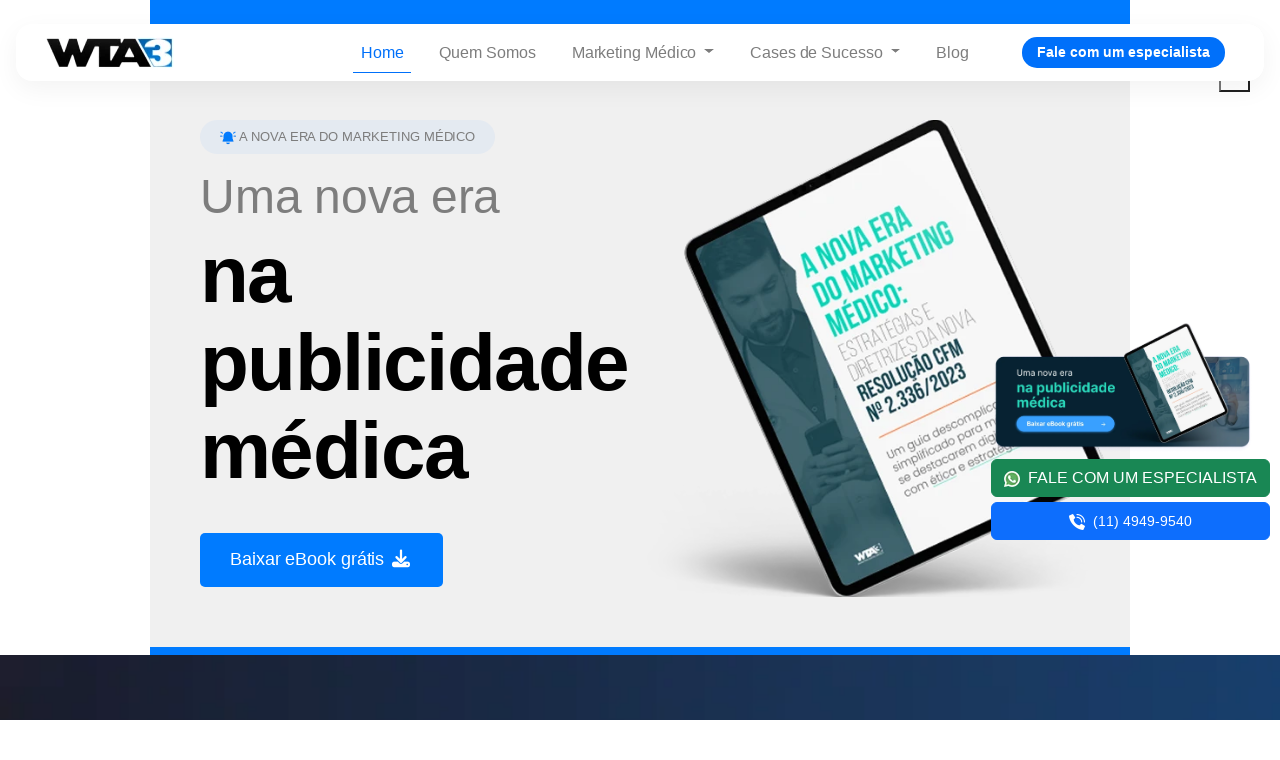

--- FILE ---
content_type: text/html; charset=UTF-8
request_url: https://wta3.com.br/blog/como-as-dicas-nos-videos-do-tiktok-podem-trazer-novos-pacientes/
body_size: 29211
content:
<!DOCTYPE html><html lang="pt-br"><head><script data-no-optimize="1">var litespeed_docref=sessionStorage.getItem("litespeed_docref");litespeed_docref&&(Object.defineProperty(document,"referrer",{get:function(){return litespeed_docref}}),sessionStorage.removeItem("litespeed_docref"));</script>  <script type="litespeed/javascript">(function(w,d,s,l,i){w[l]=w[l]||[];w[l].push({'gtm.start':new Date().getTime(),event:'gtm.js'});var f=d.getElementsByTagName(s)[0],j=d.createElement(s),dl=l!='dataLayer'?'&l='+l:'';j.async=!0;j.src='https://www.googletagmanager.com/gtm.js?id='+i+dl;f.parentNode.insertBefore(j,f)})(window,document,'script','dataLayer','GTM-KBBG3NC')</script>  <script type="litespeed/javascript" data-src="https://www.googletagmanager.com/gtag/js?id=G-JMQE8D49V9"></script> <script type="litespeed/javascript">window.dataLayer=window.dataLayer||[];function gtag(){dataLayer.push(arguments)}
gtag('js',new Date());gtag('config','G-JMQE8D49V9')</script> <meta charset="utf-8"><meta http-equiv="X-UA-Compatible" content="IE=edge"><meta name="viewport" content="width=device-width, initial-scale=1"><meta name="theme-color" content="#000"><meta name="msapplication-navbutton-color" content="#000"><meta name="apple-mobile-web-app-capable" content="yes"><meta name="apple-mobile-web-app-status-bar-style" content="black-translucent"><meta name="google-site-verification" content="dexqZNm7jmUo8pupBZd_FRWXiRDqxTmlC7L8KMgsO5M" /><meta name="facebook-domain-verification" content="lcjc23b4fp5j2cbq5l1h8vgs4jy8uj" /><meta name="Phelippe Luisi - WTA3" content=""><title>Como as dicas nos vídeos do TikTok podem trazer novos pacientes?</title><link rel="icon" type="image/png" sizes="16x16" href="https://lp.wta3.com.br/wp-content/uploads/2024/07/cropped-Captura-de-tela-2024-07-26-093333.png"><meta name="msapplication-TileColor" content="#ffffff"><meta name="theme-color" content="#ffffff"><link rel="preconnect" href="https://fonts.googleapis.com"><link rel="preconnect" href="https://fonts.gstatic.com" crossorigin><style>body{
    		font-family: "Poppins", sans-serif !important;
    }</style><link rel="stylesheet" href="https://cdnjs.cloudflare.com/ajax/libs/OwlCarousel2/2.3.4/assets/owl.carousel.min.css" integrity="sha512-tS3S5qG0BlhnQROyJXvNjeEM4UpMXHrQfTGmbQ1gKmelCxlSEBUaxhRBj/EFTzpbP4RVSrpEikbmdJobCvhE3g==" crossorigin="anonymous" referrerpolicy="no-referrer" /><link rel="stylesheet" href="https://cdnjs.cloudflare.com/ajax/libs/OwlCarousel2/2.3.4/assets/owl.theme.default.css" integrity="sha512-OTcub78R3msOCtY3Tc6FzeDJ8N9qvQn1Ph49ou13xgA9VsH9+LRxoFU6EqLhW4+PKRfU+/HReXmSZXHEkpYoOA==" crossorigin="anonymous" referrerpolicy="no-referrer" /><link rel="stylesheet" href="https://cdnjs.cloudflare.com/ajax/libs/font-awesome/6.7.2/css/all.min.css" integrity="sha512-Evv84Mr4kqVGRNSgIGL/F/aIDqQb7xQ2vcrdIwxfjThSH8CSR7PBEakCr51Ck+w+/U6swU2Im1vVX0SVk9ABhg==" crossorigin="anonymous" referrerpolicy="no-referrer" /><style>nav{
    		background: rgba(255, 255, 255, 0.1);
    		border: 1px solid rgba(255, 255, 255, 0.3);
    		backdrop-filter: blur(22px);
    }</style><meta name='robots' content='index, follow, max-image-preview:large, max-snippet:-1, max-video-preview:-1' /><meta name="description" content="Saiba como os vídeos do TikTok podem atrair novos pacientes! Veja!" /><link rel="canonical" href="https://wta3.com.br/blog/como-as-dicas-nos-videos-do-tiktok-podem-trazer-novos-pacientes" /><meta property="og:locale" content="pt_BR" /><meta property="og:type" content="article" /><meta property="og:title" content="Como as dicas nos vídeos do TikTok podem trazer novos pacientes?" /><meta property="og:description" content="Saiba como os vídeos do TikTok podem atrair novos pacientes! Veja!" /><meta property="og:url" content="https://wta3.com.br/blog/como-as-dicas-nos-videos-do-tiktok-podem-trazer-novos-pacientes" /><meta property="og:site_name" content="WTA3 Marketing Digital Médico" /><meta property="article:published_time" content="2021-08-25T21:32:28+00:00" /><meta property="article:modified_time" content="2025-05-06T19:30:04+00:00" /><meta property="og:image" content="https://wta3.com.br/wp-content/uploads/2021/08/como-as-dicas-nos-videos-do-tiktok-podem-trazer-novos-pacientes-scaled.jpg" /><meta property="og:image:width" content="2560" /><meta property="og:image:height" content="1706" /><meta property="og:image:type" content="image/jpeg" /><meta name="author" content="Phelippe Luisi" /><meta name="twitter:card" content="summary_large_image" /><meta name="twitter:label1" content="Escrito por" /><meta name="twitter:data1" content="Phelippe Luisi" /><meta name="twitter:label2" content="Est. tempo de leitura" /><meta name="twitter:data2" content="4 minutos" /> <script type="application/ld+json" class="yoast-schema-graph">{"@context":"https://schema.org","@graph":[{"@type":"Article","@id":"https://wta3.com.br/blog/como-as-dicas-nos-videos-do-tiktok-podem-trazer-novos-pacientes#article","isPartOf":{"@id":"https://wta3.com.br/blog/como-as-dicas-nos-videos-do-tiktok-podem-trazer-novos-pacientes"},"author":{"name":"Phelippe Luisi","@id":"https://wta3.com.br/#/schema/person/0b55e88479c01e05f1a371d55763b250"},"headline":"Como as dicas nos vídeos do TikTok podem trazer novos pacientes?","datePublished":"2021-08-25T21:32:28+00:00","dateModified":"2025-05-06T19:30:04+00:00","mainEntityOfPage":{"@id":"https://wta3.com.br/blog/como-as-dicas-nos-videos-do-tiktok-podem-trazer-novos-pacientes"},"wordCount":860,"commentCount":0,"image":{"@id":"https://wta3.com.br/blog/como-as-dicas-nos-videos-do-tiktok-podem-trazer-novos-pacientes#primaryimage"},"thumbnailUrl":"https://wta3.com.br/wp-content/uploads/2021/08/como-as-dicas-nos-videos-do-tiktok-podem-trazer-novos-pacientes-scaled.jpg","articleSection":["Uncategorized"],"inLanguage":"pt-BR","potentialAction":[{"@type":"CommentAction","name":"Comment","target":["https://wta3.com.br/blog/como-as-dicas-nos-videos-do-tiktok-podem-trazer-novos-pacientes#respond"]}]},{"@type":"WebPage","@id":"https://wta3.com.br/blog/como-as-dicas-nos-videos-do-tiktok-podem-trazer-novos-pacientes","url":"https://wta3.com.br/blog/como-as-dicas-nos-videos-do-tiktok-podem-trazer-novos-pacientes","name":"Como as dicas nos vídeos do TikTok podem trazer novos pacientes?","isPartOf":{"@id":"https://wta3.com.br/#website"},"primaryImageOfPage":{"@id":"https://wta3.com.br/blog/como-as-dicas-nos-videos-do-tiktok-podem-trazer-novos-pacientes#primaryimage"},"image":{"@id":"https://wta3.com.br/blog/como-as-dicas-nos-videos-do-tiktok-podem-trazer-novos-pacientes#primaryimage"},"thumbnailUrl":"https://wta3.com.br/wp-content/uploads/2021/08/como-as-dicas-nos-videos-do-tiktok-podem-trazer-novos-pacientes-scaled.jpg","datePublished":"2021-08-25T21:32:28+00:00","dateModified":"2025-05-06T19:30:04+00:00","author":{"@id":"https://wta3.com.br/#/schema/person/0b55e88479c01e05f1a371d55763b250"},"description":"Saiba como os vídeos do TikTok podem atrair novos pacientes! Veja!","breadcrumb":{"@id":"https://wta3.com.br/blog/como-as-dicas-nos-videos-do-tiktok-podem-trazer-novos-pacientes#breadcrumb"},"inLanguage":"pt-BR","potentialAction":[{"@type":"ReadAction","target":["https://wta3.com.br/blog/como-as-dicas-nos-videos-do-tiktok-podem-trazer-novos-pacientes"]}]},{"@type":"ImageObject","inLanguage":"pt-BR","@id":"https://wta3.com.br/blog/como-as-dicas-nos-videos-do-tiktok-podem-trazer-novos-pacientes#primaryimage","url":"https://wta3.com.br/wp-content/uploads/2021/08/como-as-dicas-nos-videos-do-tiktok-podem-trazer-novos-pacientes-scaled.jpg","contentUrl":"https://wta3.com.br/wp-content/uploads/2021/08/como-as-dicas-nos-videos-do-tiktok-podem-trazer-novos-pacientes-scaled.jpg","width":2560,"height":1706,"caption":"Como as dicas nos vídeos do TikTok podem trazer novos pacientes?"},{"@type":"BreadcrumbList","@id":"https://wta3.com.br/blog/como-as-dicas-nos-videos-do-tiktok-podem-trazer-novos-pacientes#breadcrumb","itemListElement":[{"@type":"ListItem","position":1,"name":"Início","item":"https://wta3.com.br/"},{"@type":"ListItem","position":2,"name":"Como as dicas nos vídeos do TikTok podem trazer novos pacientes?"}]},{"@type":"WebSite","@id":"https://wta3.com.br/#website","url":"https://wta3.com.br/","name":"WTA3 Marketing Digital Médico","description":"Somos especialistas em Marketing Digital Médico","potentialAction":[{"@type":"SearchAction","target":{"@type":"EntryPoint","urlTemplate":"https://wta3.com.br/?s={search_term_string}"},"query-input":{"@type":"PropertyValueSpecification","valueRequired":true,"valueName":"search_term_string"}}],"inLanguage":"pt-BR"},{"@type":"Person","@id":"https://wta3.com.br/#/schema/person/0b55e88479c01e05f1a371d55763b250","name":"Phelippe Luisi","image":{"@type":"ImageObject","inLanguage":"pt-BR","@id":"https://wta3.com.br/#/schema/person/image/","url":"https://wta3.com.br/wp-content/litespeed/avatar/d94527267e82a95683982f8fd34a3332.jpg?ver=1769054942","contentUrl":"https://wta3.com.br/wp-content/litespeed/avatar/d94527267e82a95683982f8fd34a3332.jpg?ver=1769054942","caption":"Phelippe Luisi"},"sameAs":["https://wta3.com.br/"],"url":"https://wta3.com.br/arquivos/author/phelippeluisi"}]}</script> <link rel="alternate" type="application/rss+xml" title="Feed de comentários para WTA3 Marketing Digital Médico &raquo; Como as dicas nos vídeos do TikTok podem trazer novos pacientes?" href="https://wta3.com.br/blog/como-as-dicas-nos-videos-do-tiktok-podem-trazer-novos-pacientes/feed" /><link rel="alternate" title="oEmbed (JSON)" type="application/json+oembed" href="https://wta3.com.br/wp-json/oembed/1.0/embed?url=https%3A%2F%2Fwta3.com.br%2Fblog%2Fcomo-as-dicas-nos-videos-do-tiktok-podem-trazer-novos-pacientes" /><link rel="alternate" title="oEmbed (XML)" type="text/xml+oembed" href="https://wta3.com.br/wp-json/oembed/1.0/embed?url=https%3A%2F%2Fwta3.com.br%2Fblog%2Fcomo-as-dicas-nos-videos-do-tiktok-podem-trazer-novos-pacientes&#038;format=xml" /><style id='wp-img-auto-sizes-contain-inline-css' type='text/css'>img:is([sizes=auto i],[sizes^="auto," i]){contain-intrinsic-size:3000px 1500px}
/*# sourceURL=wp-img-auto-sizes-contain-inline-css */</style><link data-optimized="2" rel="stylesheet" href="https://wta3.com.br/wp-content/litespeed/ucss/74d608ab615c4964424b71d6533b269f.css?ver=ffe8e" /><style id='wp-block-heading-inline-css' type='text/css'>h1:where(.wp-block-heading).has-background,h2:where(.wp-block-heading).has-background,h3:where(.wp-block-heading).has-background,h4:where(.wp-block-heading).has-background,h5:where(.wp-block-heading).has-background,h6:where(.wp-block-heading).has-background{padding:1.25em 2.375em}h1.has-text-align-left[style*=writing-mode]:where([style*=vertical-lr]),h1.has-text-align-right[style*=writing-mode]:where([style*=vertical-rl]),h2.has-text-align-left[style*=writing-mode]:where([style*=vertical-lr]),h2.has-text-align-right[style*=writing-mode]:where([style*=vertical-rl]),h3.has-text-align-left[style*=writing-mode]:where([style*=vertical-lr]),h3.has-text-align-right[style*=writing-mode]:where([style*=vertical-rl]),h4.has-text-align-left[style*=writing-mode]:where([style*=vertical-lr]),h4.has-text-align-right[style*=writing-mode]:where([style*=vertical-rl]),h5.has-text-align-left[style*=writing-mode]:where([style*=vertical-lr]),h5.has-text-align-right[style*=writing-mode]:where([style*=vertical-rl]),h6.has-text-align-left[style*=writing-mode]:where([style*=vertical-lr]),h6.has-text-align-right[style*=writing-mode]:where([style*=vertical-rl]){rotate:180deg}
/*# sourceURL=https://wta3.com.br/wp-includes/blocks/heading/style.min.css */</style><style id='wp-block-list-inline-css' type='text/css'>ol,ul{box-sizing:border-box}:root :where(.wp-block-list.has-background){padding:1.25em 2.375em}
/*# sourceURL=https://wta3.com.br/wp-includes/blocks/list/style.min.css */</style><style id='wp-block-paragraph-inline-css' type='text/css'>.is-small-text{font-size:.875em}.is-regular-text{font-size:1em}.is-large-text{font-size:2.25em}.is-larger-text{font-size:3em}.has-drop-cap:not(:focus):first-letter{float:left;font-size:8.4em;font-style:normal;font-weight:100;line-height:.68;margin:.05em .1em 0 0;text-transform:uppercase}body.rtl .has-drop-cap:not(:focus):first-letter{float:none;margin-left:.1em}p.has-drop-cap.has-background{overflow:hidden}:root :where(p.has-background){padding:1.25em 2.375em}:where(p.has-text-color:not(.has-link-color)) a{color:inherit}p.has-text-align-left[style*="writing-mode:vertical-lr"],p.has-text-align-right[style*="writing-mode:vertical-rl"]{rotate:180deg}
/*# sourceURL=https://wta3.com.br/wp-includes/blocks/paragraph/style.min.css */</style><style id='global-styles-inline-css' type='text/css'>:root{--wp--preset--aspect-ratio--square: 1;--wp--preset--aspect-ratio--4-3: 4/3;--wp--preset--aspect-ratio--3-4: 3/4;--wp--preset--aspect-ratio--3-2: 3/2;--wp--preset--aspect-ratio--2-3: 2/3;--wp--preset--aspect-ratio--16-9: 16/9;--wp--preset--aspect-ratio--9-16: 9/16;--wp--preset--color--black: #000000;--wp--preset--color--cyan-bluish-gray: #abb8c3;--wp--preset--color--white: #ffffff;--wp--preset--color--pale-pink: #f78da7;--wp--preset--color--vivid-red: #cf2e2e;--wp--preset--color--luminous-vivid-orange: #ff6900;--wp--preset--color--luminous-vivid-amber: #fcb900;--wp--preset--color--light-green-cyan: #7bdcb5;--wp--preset--color--vivid-green-cyan: #00d084;--wp--preset--color--pale-cyan-blue: #8ed1fc;--wp--preset--color--vivid-cyan-blue: #0693e3;--wp--preset--color--vivid-purple: #9b51e0;--wp--preset--gradient--vivid-cyan-blue-to-vivid-purple: linear-gradient(135deg,rgb(6,147,227) 0%,rgb(155,81,224) 100%);--wp--preset--gradient--light-green-cyan-to-vivid-green-cyan: linear-gradient(135deg,rgb(122,220,180) 0%,rgb(0,208,130) 100%);--wp--preset--gradient--luminous-vivid-amber-to-luminous-vivid-orange: linear-gradient(135deg,rgb(252,185,0) 0%,rgb(255,105,0) 100%);--wp--preset--gradient--luminous-vivid-orange-to-vivid-red: linear-gradient(135deg,rgb(255,105,0) 0%,rgb(207,46,46) 100%);--wp--preset--gradient--very-light-gray-to-cyan-bluish-gray: linear-gradient(135deg,rgb(238,238,238) 0%,rgb(169,184,195) 100%);--wp--preset--gradient--cool-to-warm-spectrum: linear-gradient(135deg,rgb(74,234,220) 0%,rgb(151,120,209) 20%,rgb(207,42,186) 40%,rgb(238,44,130) 60%,rgb(251,105,98) 80%,rgb(254,248,76) 100%);--wp--preset--gradient--blush-light-purple: linear-gradient(135deg,rgb(255,206,236) 0%,rgb(152,150,240) 100%);--wp--preset--gradient--blush-bordeaux: linear-gradient(135deg,rgb(254,205,165) 0%,rgb(254,45,45) 50%,rgb(107,0,62) 100%);--wp--preset--gradient--luminous-dusk: linear-gradient(135deg,rgb(255,203,112) 0%,rgb(199,81,192) 50%,rgb(65,88,208) 100%);--wp--preset--gradient--pale-ocean: linear-gradient(135deg,rgb(255,245,203) 0%,rgb(182,227,212) 50%,rgb(51,167,181) 100%);--wp--preset--gradient--electric-grass: linear-gradient(135deg,rgb(202,248,128) 0%,rgb(113,206,126) 100%);--wp--preset--gradient--midnight: linear-gradient(135deg,rgb(2,3,129) 0%,rgb(40,116,252) 100%);--wp--preset--font-size--small: 13px;--wp--preset--font-size--medium: 20px;--wp--preset--font-size--large: 36px;--wp--preset--font-size--x-large: 42px;--wp--preset--spacing--20: 0.44rem;--wp--preset--spacing--30: 0.67rem;--wp--preset--spacing--40: 1rem;--wp--preset--spacing--50: 1.5rem;--wp--preset--spacing--60: 2.25rem;--wp--preset--spacing--70: 3.38rem;--wp--preset--spacing--80: 5.06rem;--wp--preset--shadow--natural: 6px 6px 9px rgba(0, 0, 0, 0.2);--wp--preset--shadow--deep: 12px 12px 50px rgba(0, 0, 0, 0.4);--wp--preset--shadow--sharp: 6px 6px 0px rgba(0, 0, 0, 0.2);--wp--preset--shadow--outlined: 6px 6px 0px -3px rgb(255, 255, 255), 6px 6px rgb(0, 0, 0);--wp--preset--shadow--crisp: 6px 6px 0px rgb(0, 0, 0);}:where(.is-layout-flex){gap: 0.5em;}:where(.is-layout-grid){gap: 0.5em;}body .is-layout-flex{display: flex;}.is-layout-flex{flex-wrap: wrap;align-items: center;}.is-layout-flex > :is(*, div){margin: 0;}body .is-layout-grid{display: grid;}.is-layout-grid > :is(*, div){margin: 0;}:where(.wp-block-columns.is-layout-flex){gap: 2em;}:where(.wp-block-columns.is-layout-grid){gap: 2em;}:where(.wp-block-post-template.is-layout-flex){gap: 1.25em;}:where(.wp-block-post-template.is-layout-grid){gap: 1.25em;}.has-black-color{color: var(--wp--preset--color--black) !important;}.has-cyan-bluish-gray-color{color: var(--wp--preset--color--cyan-bluish-gray) !important;}.has-white-color{color: var(--wp--preset--color--white) !important;}.has-pale-pink-color{color: var(--wp--preset--color--pale-pink) !important;}.has-vivid-red-color{color: var(--wp--preset--color--vivid-red) !important;}.has-luminous-vivid-orange-color{color: var(--wp--preset--color--luminous-vivid-orange) !important;}.has-luminous-vivid-amber-color{color: var(--wp--preset--color--luminous-vivid-amber) !important;}.has-light-green-cyan-color{color: var(--wp--preset--color--light-green-cyan) !important;}.has-vivid-green-cyan-color{color: var(--wp--preset--color--vivid-green-cyan) !important;}.has-pale-cyan-blue-color{color: var(--wp--preset--color--pale-cyan-blue) !important;}.has-vivid-cyan-blue-color{color: var(--wp--preset--color--vivid-cyan-blue) !important;}.has-vivid-purple-color{color: var(--wp--preset--color--vivid-purple) !important;}.has-black-background-color{background-color: var(--wp--preset--color--black) !important;}.has-cyan-bluish-gray-background-color{background-color: var(--wp--preset--color--cyan-bluish-gray) !important;}.has-white-background-color{background-color: var(--wp--preset--color--white) !important;}.has-pale-pink-background-color{background-color: var(--wp--preset--color--pale-pink) !important;}.has-vivid-red-background-color{background-color: var(--wp--preset--color--vivid-red) !important;}.has-luminous-vivid-orange-background-color{background-color: var(--wp--preset--color--luminous-vivid-orange) !important;}.has-luminous-vivid-amber-background-color{background-color: var(--wp--preset--color--luminous-vivid-amber) !important;}.has-light-green-cyan-background-color{background-color: var(--wp--preset--color--light-green-cyan) !important;}.has-vivid-green-cyan-background-color{background-color: var(--wp--preset--color--vivid-green-cyan) !important;}.has-pale-cyan-blue-background-color{background-color: var(--wp--preset--color--pale-cyan-blue) !important;}.has-vivid-cyan-blue-background-color{background-color: var(--wp--preset--color--vivid-cyan-blue) !important;}.has-vivid-purple-background-color{background-color: var(--wp--preset--color--vivid-purple) !important;}.has-black-border-color{border-color: var(--wp--preset--color--black) !important;}.has-cyan-bluish-gray-border-color{border-color: var(--wp--preset--color--cyan-bluish-gray) !important;}.has-white-border-color{border-color: var(--wp--preset--color--white) !important;}.has-pale-pink-border-color{border-color: var(--wp--preset--color--pale-pink) !important;}.has-vivid-red-border-color{border-color: var(--wp--preset--color--vivid-red) !important;}.has-luminous-vivid-orange-border-color{border-color: var(--wp--preset--color--luminous-vivid-orange) !important;}.has-luminous-vivid-amber-border-color{border-color: var(--wp--preset--color--luminous-vivid-amber) !important;}.has-light-green-cyan-border-color{border-color: var(--wp--preset--color--light-green-cyan) !important;}.has-vivid-green-cyan-border-color{border-color: var(--wp--preset--color--vivid-green-cyan) !important;}.has-pale-cyan-blue-border-color{border-color: var(--wp--preset--color--pale-cyan-blue) !important;}.has-vivid-cyan-blue-border-color{border-color: var(--wp--preset--color--vivid-cyan-blue) !important;}.has-vivid-purple-border-color{border-color: var(--wp--preset--color--vivid-purple) !important;}.has-vivid-cyan-blue-to-vivid-purple-gradient-background{background: var(--wp--preset--gradient--vivid-cyan-blue-to-vivid-purple) !important;}.has-light-green-cyan-to-vivid-green-cyan-gradient-background{background: var(--wp--preset--gradient--light-green-cyan-to-vivid-green-cyan) !important;}.has-luminous-vivid-amber-to-luminous-vivid-orange-gradient-background{background: var(--wp--preset--gradient--luminous-vivid-amber-to-luminous-vivid-orange) !important;}.has-luminous-vivid-orange-to-vivid-red-gradient-background{background: var(--wp--preset--gradient--luminous-vivid-orange-to-vivid-red) !important;}.has-very-light-gray-to-cyan-bluish-gray-gradient-background{background: var(--wp--preset--gradient--very-light-gray-to-cyan-bluish-gray) !important;}.has-cool-to-warm-spectrum-gradient-background{background: var(--wp--preset--gradient--cool-to-warm-spectrum) !important;}.has-blush-light-purple-gradient-background{background: var(--wp--preset--gradient--blush-light-purple) !important;}.has-blush-bordeaux-gradient-background{background: var(--wp--preset--gradient--blush-bordeaux) !important;}.has-luminous-dusk-gradient-background{background: var(--wp--preset--gradient--luminous-dusk) !important;}.has-pale-ocean-gradient-background{background: var(--wp--preset--gradient--pale-ocean) !important;}.has-electric-grass-gradient-background{background: var(--wp--preset--gradient--electric-grass) !important;}.has-midnight-gradient-background{background: var(--wp--preset--gradient--midnight) !important;}.has-small-font-size{font-size: var(--wp--preset--font-size--small) !important;}.has-medium-font-size{font-size: var(--wp--preset--font-size--medium) !important;}.has-large-font-size{font-size: var(--wp--preset--font-size--large) !important;}.has-x-large-font-size{font-size: var(--wp--preset--font-size--x-large) !important;}
/*# sourceURL=global-styles-inline-css */</style><style id='classic-theme-styles-inline-css' type='text/css'>/*! This file is auto-generated */
.wp-block-button__link{color:#fff;background-color:#32373c;border-radius:9999px;box-shadow:none;text-decoration:none;padding:calc(.667em + 2px) calc(1.333em + 2px);font-size:1.125em}.wp-block-file__button{background:#32373c;color:#fff;text-decoration:none}
/*# sourceURL=/wp-includes/css/classic-themes.min.css */</style><link rel="https://api.w.org/" href="https://wta3.com.br/wp-json/" /><link rel="alternate" title="JSON" type="application/json" href="https://wta3.com.br/wp-json/wp/v2/posts/3664" /><link rel="EditURI" type="application/rsd+xml" title="RSD" href="https://wta3.com.br/xmlrpc.php?rsd" /><meta name="generator" content="WordPress 6.9" /><link rel='shortlink' href='https://wta3.com.br/?p=3664' /><meta name="generator" content="auto-sizes 1.7.0"><meta name="generator" content="performance-lab 4.0.0; plugins: auto-sizes, webp-uploads"> <script type="litespeed/javascript">document.createElement("picture");if(!window.HTMLPictureElement&&document.addEventListener){window.addEventListener("DOMContentLiteSpeedLoaded",function(){var s=document.createElement("script");s.src="https://wta3.com.br/wp-content/plugins/webp-express/js/picturefill.min.js";document.body.appendChild(s)})}</script><meta name="generator" content="webp-uploads 2.6.0"><meta name="ti-site-data" content="[base64]" /><style type="text/css" id="wp-custom-css">/*----------- BLOG -------------*/
.bg-blog-topo {
  margin-top: 80px;
}






@media (min-width: 992px) {
   .modal-dialog {
      max-width: 980px;
      margin-right: auto;
      margin-left: auto;
   }
}

@media (min-width: 991.99px) {
   .modal-dialog {
      max-width: 90%;
      margin-right: auto;
      margin-left: auto;
   }
}

.modal-dialog .home-8 h3{
  margin-top: 0px;
}




.modal-body {
   background: #F0F0F0;
   padding: 0;
   border-bottom: 8px solid #007BFF;
}

.modal-bg {
   background-image: url(https://lp.hovelloso.com.br/wp-content/uploads/2025/08/bg-modal-hov.png);

   background-position-y: 0px;
   background-position-x: 50%;
   background-repeat: no-repeat;
   background-size: cover;
   background-attachment: scroll;
}

.btn-close {
   position: absolute;
   right: 30px;
   background: none;
   color: white;
   font-size: 50px;
   font-style: normal;
   font-weight: 700;
   line-height: 146%;
   /* 46.72px */
   opacity: 1;
}

.btn-close:hover {
   color: red;
   transition: all 0.3s ease;
}

.modal-body .logo-modal {
   margin-top: 35%;
   width: 101px;
   margin-bottom: 20px;
}


.modal-text {
   padding-left: 50px;
}

.modal-header {
  padding: 30px 0px;
   background: #007BFF;
}

.modal-header .btn-close {
   color: white;
   background: none;
   font-size: 40px;
   padding: 0;
   margin-bottom: 5px;
   font-weight: bolder;
   opacity: 1;
}

@media(max-width: 992px) {
   .modal-body .logo-modal {
      margin-top: 20px;
   }

   .modal-bg {
      text-align: center;
   }
   

   .modal-text {
      padding: 0px 15px;
      margin-bottom: 40px;
   }

   .modal-body h2 {
      font-size: 46px;
   }

   .modal-body p {
      font-size: 16px;
   }

   .modal-body a {
      margin-bottom: 20px;
   }

   .btn-close {
      color: white;
      text-align: center;
      font-size: 24px;
      font-style: normal;
      font-weight: 700;
      line-height: 146%;
      /* 35.04px */
   }
}

@media(max-width: 369px) {
   .modal-body a {
      display: block;
      width: 100%;
      font-size: 13px;
      padding: 10px 10px;
   }

   .modal-body h2 {
      font-size: 20px;
   }

   .modal-body p {
      font-size: 14px;
   }

   .modal-text {
      margin-bottom: 10px;
   }
}


@media (min-width: 992px) {
   .modal-dialog {
      max-width: 980px;
      margin-right: auto;
      margin-left: auto;
   }

   .modal-body .container {
      padding-left: 0;
   }

}

@media (max-width: 991.99px) {
   .modal-dialog {
      max-width: 90%;
      margin-right: auto;
      margin-left: auto;
   }

}


.modal-body a:hover{
   background-color: #25d366;
   transition: 0.3 all ease-in-out;
}



@media (min-width: 992px) {
  .modal-dialog {
    max-width: 980px;
    margin-right: auto;
    margin-left: auto;
  }
}

@media (max-width: 991.99px) {
  .modal-dialog {
    max-width: 90%;
    margin-right: auto;
    margin-left: auto;
  }
}

@media (max-width: 991.99px) {
    .modal-body .icones-bandeiras {
        position: absolute;
        width: 79px;
    }
}

.bg-padrao {
  color: white;
  margin-top: 100px;
  padding: 65px 0px 40px;
  background-color: #345574;
}

.card-servicos-home{
min-height: 100%;

}

.home-5 .col-lg-4{
	margin-bottom: 20px;
}

.bg-blog-topo .carousel-indicators [data-bs-target] {
  background-color: #345574;
}

.bg-blog-2 {
  padding-bottom: 40px;
}

.bg-blog-2 a:hover {
  color: #345574;
  transition: all 0.33s ease-out 0s;
}

.home-blog {
  font-style: normal;
  font-weight: 400;
  font-size: 12px;
  align-items: center;
  letter-spacing: -0.075px;
  color: #9B9B9B;
  margin: 20px 0px;
}

.borda-posts-populares {
  margin: 20px 0px;
  background: #FFFFFF;
  box-shadow: 0px 0px 8px rgba(0, 0, 0, 0.0835598);
  border-radius: 8px;
}

.borda-posts-recentes,
.borda-redes-sociais {
  background: #FFFFFF;
  box-shadow: 0px 0px 8px rgba(0, 0, 0, 0.0835598);
  border-radius: 8px;
  padding: 10px 20px;
}

.borda-posts-populares h2,
.borda-posts-recentes h2,
.borda-redes-sociais h2 {
  font-family: 'Open Sans';
  font-style: normal;
  font-weight: 400;
  font-size: 16px;
  /* or 362% */
  align-items: center;
  letter-spacing: -0.1px;
  color: #60333a;
  margin-top: 5px;
  margin-bottom: 15px;
}

.borda-posts-populares h3,
.borda-posts-recentes h3,
.borda-redes-sociais h3 {
  font-size: 22px;
  padding: 20px 0px;
}

.borda-posts-populares p,
.borda-posts-recentes p,
.borda-redes-sociais p {
  font-style: normal;
  font-weight: 600;
  font-size: 16px;
  line-height: 24px;
  /* or 150% */
  align-items: center;
  letter-spacing: -0.1px;
  color: #111210;
}

.borda-redes-sociais {
  margin: 20px 0px;
}

.borda-redes-sociais i {
  background-color: #543137;
  font-size: 39px;
  padding: 15px;
  color: white;
  border-radius: 999px;
}

.borda-categorias a {
  background: #FFFFFF;
  box-shadow: 0px 0px 8px rgba(0, 0, 0, 0.0835598);
  border-radius: 8px;
  padding: 10px 20px;
  margin-top: 20px;
  color: black;
  display: flex;
  text-align: center;
}

.borda-categorias .active {
  background-color: #345574;
  color: white;
}

.borda-categorias a:hover {
  background-color: #345574;
  color: white;
  transition: 0.4S;
}

.cta-blog {
  color: #345574;
  border: 1px solid #345574;
  border-radius: 999px;
  display: block;
  text-align: center;
  width: 240px;
  font-weight: bold;
  padding: 13px 25px;
  font-size: 18px;
  margin-top: 30px;
  width: 284px;
}

.cta-blog:hover {
  background: #345574;
  color: white !important;
  border: 2px double #e7d092;
  font-weight: bold;
  transition: all 0.33s ease-out 0s;
}

.h3-author {
  font-size: 16px;
  font-weight: 400;
  margin: 15px 0px;
}

.i-instagram-blog:hover {
  background: #fd1d1d;
  color: white;
  transition: 0.3s;
  -webkit-transition: -webkit-transform 0.5s ease;
  transition: transform 0.5s ease;
  -webkit-transform: scale(1.1);
  transform: scale(1.5);
}

.i-ttk-blog:hover {
  background: #ff0050;
  color: white;
  transition: 0.3s;
  -webkit-transition: -webkit-transform 0.5s ease;
  transition: transform 0.5s ease;
  -webkit-transform: scale(1.1);
  transform: scale(1.5);
}

.i-facebook-blog:hover {
  background: #007bff;
  color: white;
  transition: 0.3s;
  -webkit-transition: -webkit-transform 0.5s ease;
  transition: transform 0.5s ease;
  -webkit-transform: scale(1.1);
  transform: scale(1.5);
}

.logo-scroll {
  opacity: 0;
  display: none;
  visibility: hidden;
  transition: opacity 0.5s ease;
  width: 120px;
  padding-left: 0;
}

.logo-scroll.visible {
  display: block;
  opacity: 1;
}

.site-navigation.visible {
  height: 100px;
}

@media(max-width: 992px) {
  .logo-mobile {
    width: 100px;
  }
}

.pagination .prev,
.pagination .next {
  font-weight: bold;
  color: #345574;
  border-color: #333;
}

.pagination a,
.pagination span {
  display: inline-block;
  margin: 0px 5px;
  padding: 10px 15px;
  text-decoration: none;
  color: #345574;
  border: 1px solid #345574;
  border-radius: 5px;
  transition: background-color 0.3s, color 0.3s;
}

.pagination a:hover {
  cursor: pointer;
  background: #345574;
  color: white;
}

.bg-post .col-lg-8 h2{
	font-size: 28px;
	color: #0070fa;
	font-weight: 600;
	margin: 20px 0px;
}

.bg-post .col-lg-8 h2 a{
	font-size: inherit;
	font-weight: inherit;
}

.bg-post .col-lg-8 h2 a{
	text-decoration: underline;
}

.bg-post .col-lg-8 h3{
	font-size: 24px;
	margin: 20px 0px;
}

@media(max-width: 992px){
	.bg-post .col-lg-8 h2{
		font-size: 25px;
		color: #0070fa;
		margin: 20px 0px;
	}

	.bg-post .col-lg-8 h3{
		font-size: 21px;
		margin: 20px 0px;
	}
}

/*------------------- HOME -----------------*/
.main-home {
  font-family: "Inter", sans-serif;
}

/* Media Query */
@media (min-width: 1200px) {
  .main-home .container {
    max-width: 1280px;
  }
}

.main-home p {
  color: #7D7D7D;
  font-size: 18px;
  font-style: normal;
  font-weight: 400;
  line-height: 145%;
  /* 26.1px */
  letter-spacing: -0.09px;
}

.main-home h2 {
  color: #000;
  font-size: 32px;
  font-style: normal;
  font-weight: 700;
  line-height: 145%;
  /* 46.4px */
  letter-spacing: -0.16px;
}

.main-home h3 {
  font-size: 24px;
}

.bg-home {
  background-image: url(/new-home/full-banner-inicio.jpg);
  background-position-x: 50%;
  background-position-y: 00%;
  background-repeat: no-repeat;
  background-size: cover;
  background-attachment: scroll;
  padding: 150px 0px 60px 0px;
  color: black;
  position: relative;
  height: auto;
}

.bg-home h1 {
  color: black;
  font-size: 40px;
	font-style: normal;
	font-weight: 700;
	line-height: 110%; /* 44px */
  font-family: "Inter", sans-serif;
  word-wrap: break-word
}

.bg-home h1 span {
  color: #007BFF;
  font-weight: 700;
	font-size: 48px;
  word-wrap: break-word

}

.bg-home h2 {
  display: inline-block;
  padding: 8px 20px;
  justify-content: center;
  align-items: center;
  gap: 6px;
  border-radius: 999px;
  background: rgba(0, 123, 255, 0.05);
  color: #7D7D7D;
  font-size: 13px;
  font-style: normal;
  font-weight: 500;
  line-height: 145%;
  /* 15.95px */
  letter-spacing: -0.055px;
	margin-top: 90px;
	margin-bottom: 20px;
}

.bg-home h2 svg {
  margin-right: 10px;
}

@media(max-width: 992px){
	.bg-home h2{
		margin-top: 0;
	}
}

.bg-home p {
  color: #7D7D7D;
  text-align: left;
  font-size: 20px;
  font-style: normal;
  font-weight: 300;
  line-height: 172%;
  /* 34.4px */
  letter-spacing: -0.4px;
}

@media(min-width: 1200px){
	.bg-home p{
		width: 80%;
	}
}

.cta-fale-com-especialista {
  border-radius: 32px;
  background: #007BFF;
  height: 45px;
  padding: 0px 30px 0px 20px;
  justify-content: center;
  align-items: center;
  margin: 0 auto;
  display: flex;
  width: 340px;
  position: relative;
  color: #FFF;
  text-align: center;
  font-size: 18px;
  font-style: normal;
  font-weight: 500;
  line-height: 145%;
  /* 26.1px */
  letter-spacing: -0.09px;
}

.cta-fale-com-especialista i {
  position: absolute;
  right: 20px;
}

.cta-solucoes {
  display: flex;
  height: 45px;
  padding: 0px 30px;
  justify-content: center;
  align-items: center;
  border-radius: 32px;
  border: 1px solid #7D7D7D;
  color: #7D7D7D;
  text-align: center;
  font-size: 18px;
  font-style: normal;
  font-weight: 500;
  line-height: 145%;
  /* 26.1px */
  letter-spacing: -0.09px;
}

.bg-home img {
  margin-top: 20px;
}

.home-2 {
  padding: 80px 64px;
  flex-direction: column;
  align-items: center;
  gap: 18px;
  align-self: stretch;
  border-bottom: 1.5px solid rgba(0, 0, 0, 0.00);
  background: #F9FAFB;
}

.home-2 img {
  height: 80px;
}

/*-------- PARTE 3 -------*/
.home-3 {
  padding: 120px 0px;
}

.card-cases-de-sucesso {
  padding: 30px;
  border-radius: 16px;
  background: #FAFAFA;
  box-shadow: 0px 1px 2px 0px rgba(0, 0, 0, 0.10);
  margin: 30px 0px 50px 0px;
}

.card-cases-de-sucesso h3 {
  color: #000;
  font-style: normal;
  font-weight: 600;
  line-height: 120%;
  /* 28.8px */
  letter-spacing: -0.48px;
  margin-top: 20px;
  margin-bottom: 15px;
}

.card-cases-de-sucesso .img-case {
  border-radius: 15px;
  height: 200px;
  object-fit: cover;
}

.card-cases-de-sucesso h4 {
  color: #7D7D7D;
  font-size: 12px;
  font-style: normal;
  font-weight: 500;
  line-height: 145%;
  /* 17.4px */
  letter-spacing: -0.06px;
}

.card-cases-de-sucesso h5 {
  color: #7D7D7D;
  font-size: 14px;
  font-style: normal;
  font-weight: 700;
  line-height: 145%;
  letter-spacing: -0.07px;
}

.card-cases-de-sucesso .col-lg-3 {
  width: 20%;
}

.home-3 .cta-solucoes {
  width: 180px;
}

/*-------- PARTE 4 -------*/
.home-4 {
  padding: 120px 0px;
  background: #F9FAFB;
}
.home-4 h2 {
  margin-top: 25px;
}

@media(min-width: 992px){
  .home-4 .col-lg-6 img{
    height: 100%;
    object-fit: cover;
  }
}


.home-4 h3 {
  font-size: 20px;
  margin-bottom: 5px;
}

.home-4 .col-lg-1 img {
  height: 40px;
  object-fit: cover;
}

.home-4 .cta-fale-com-especialista,
.home-6 .cta-fale-com-especialista,
.home-7 .cta-fale-com-especialista,
.home-9 .cta-fale-com-especialista {
  text-align: left;
  align-items: center;
  justify-content: left;
  padding-left: 20px;
  margin: 0px 0px 0px 0px;
  width: 300px;
}

.home-6 .cta-fale-com-especialista {
  padding-left: 35px;
  width: 340px;
}

.home-4 .row:nth-child(3) {
  margin: 30px 0px;
}



/*-------- PARTE 5 -------*/
.home-5 {
  padding-top: 120px;
  padding-bottom: 50px;
}

.home-5 h2 {
  margin-top: 20px;
  margin-bottom: 60px;
}

.home-5 h4 {
  display: inline-block;
  padding: 8px 20px;
  justify-content: center;
  align-items: center;
  gap: 6px;
  border-radius: 999px;
  background: rgba(0, 123, 255, 0.05);
  color: #7D7D7D;
  font-size: 13px;
  font-style: normal;
  font-weight: 500;
  line-height: 145%;
  /* 15.95px */
  letter-spacing: -0.055px;
}

.card-servicos-home {
  border-radius: 16px;
  background: #FAFAFA;
  box-shadow: 0px 1px 2px 0px rgba(0, 0, 0, 0.10);
  padding: 40px 32px;
  height: 380px;
  margin-bottom: 20px;
  position: relative;
}

.card-servicos-home h3 {
  font-weight: bold;
  margin: 14px 0px;
}

.card-servicos-home a {
  border-radius: 32px;
  background: #007BFF;
  color: #FFF;
  text-align: center;
  font-size: 15px;
  font-style: normal;
  font-weight: 500;
  line-height: 145%;
  /* 20.3px */
  letter-spacing: -0.07px;
  padding: 10px 30px;
  display: inline-block;
  margin-top: 15px;
  position: absolute;
  bottom: 20px;
}

/*-------- PARTE 6 -------*/
.home-6 {
  position: relative;
  padding: 50px 0px;
  height: 680px;
}

.home-6 h2 {
  margin-top: 117px;
}

.home-6 .col-lg-6:nth-child(2) {
  position: absolute;
  right: -0px;
}

.home-6 .col-lg-6 img {
  width: 95%;
  height: 537px;
}

.home-6 ul, .home-7 ul {
    margin: 20px 0;
    list-style-image: url(https://lp.rosai.com.br/wp-content/themes/rosai/img/check-circle-blue.png);
}

.home-7 ul {
    margin-top: 5px;
    list-style-image: url(https://lp.rosai.com.br/wp-content/themes/rosai/img/check-white.png);
}

.home-6 ul li, .home-7 ul li{
  margin-bottom: 10px;
}

.home-6 li span, .home-7 li span {
    position: relative;
    left: 7px;
    line-height: 146%;
    top: -6px;
}

/*-------- PARTE 6 -------*/
.home-7 {
  background-image: url(https://html.wta3.com.br/new-home/bg-como-atrair-converter-e-fidelizar-pacientes.png);
  background-position-x: 50%;
  background-repeat: no-repeat;
  background-size: cover;
  background-attachment: scroll;
  padding: 140px 0px 80px 0px;
  position: relative;
  height: 850px;
}

.home-7 img {
  width: 753px;
  height: 564px;
  position: absolute;
}

.home-7 h2 {
  color: white;
}

.home-7 p {
  color: #C8C8C8;
}

.card-text-home-7 {
  width: 80%;
  position: relative;
  left: 80px;
  top: 40px;
}

/*-------- PARTE 8 -------*/
.home-8 {
  padding-top: 60px;
  padding-bottom: 50px;
}

.home-8 h3 {
  display: inline-block;
  padding: 8px 20px;
  justify-content: center;
  align-items: center;
  gap: 6px;
  border-radius: 999px;
  background: rgba(0, 123, 255, 0.05);
  color: #7D7D7D;
  font-size: 13px;
  font-style: normal;
  font-weight: 500;
  line-height: 145%;
  /* 15.95px */
  letter-spacing: -0.055px;
  margin-top: 135px;
}

.home-8 h2 {
  color: #7D7D7D;
  font-size: 48px;
  font-style: normal;
  font-weight: 400;
  line-height: 145%;
  /* 69.6px */
  letter-spacing: -0.24px;
}

.home-8 h2 span {
  color: #000;
  font-size: 80px;
  display: block;
  font-style: normal;
  font-weight: 700;
  line-height: 110%;
  /* 88px */
  letter-spacing: -1.6px;
}

.cta-download {
  border-radius: 5px;
  background: #007BFF;
  color: #FFF;
  text-align: center;
  font-size: 18px;
  font-style: normal;
  font-weight: 500;
  line-height: 145%;
  /* 26.1px */
  letter-spacing: -0.09px;
  padding: 13px 30px;
  display: inline-block;
  margin-top: 30px;
}

.cta-download i {
  width: 24px;
  height: 24px;
  aspect-ratio: 1/1;
}

/*-------- PARTE 9 -------*/
.home-9 .container {
  margin-top: 90px;
  border-radius: 16px;
  background: #007BFF;
  box-shadow: 0px 31px 31px 0px rgba(0, 0, 0, 0.05);
}

.home-9 p {
  color: #F9F9F9;
  margin: 32px 0px;
}

.home-9 h2 {
  color: white;
  margin-top: 65px;
}

.home-9 .cta-fale-com-especialista {
  background: #002B58;
}

.home-9 img {
  margin-top: -100px;
}

.home-10 {
  padding: 120px 0px;
}

.testimonial-card {
  background-color: #ffffff;
  border-radius: 0.5rem;
  box-shadow: 0 0.125rem 0.25rem rgba(0, 0, 0, 0.075);
  padding: 1.5rem;
  text-align: left;
  /* Essencial para uniformizar a altura */
  height: 100%;
  display: flex;
  flex-direction: column;
  justify-content: space-between;
}

.testimonial-card .stars {
  color: #007bff;
  margin-bottom: 1rem;
}

.testimonial-card .testimonial-text {
  font-size: 1rem;
  color: #343a40;
  margin-bottom: 1.5rem;
  /* Essencial para que o texto ocupe o espaço disponível */
  flex-grow: 1;
}

.testimonial-card .author-info {
  display: flex;
  align-items: center;
  /* Essencial para empurrar a informação do autor para baixo */
  margin-top: auto;
}

.testimonial-card .author-avatar {
  width: 40px;
  height: 40px;
  border-radius: 50%;
  background-color: #e9ecef;
  display: flex;
  justify-content: center;
  align-items: center;
  margin-right: 0.75rem;
  overflow: hidden;
}

.testimonial-card .author-avatar img {
  width: 100%;
  height: 100%;
  object-fit: cover;
}

.testimonial-card .author-name {
  font-weight: 600;
  color: #343a40;
  font-size: 1rem;
}

/* Owl Carousel custom navigation styling */
.owl-theme .owl-nav [class*='owl-'] {
  background: none;
  color: #007bff;
  font-size: 3rem;
  margin: 0 10px;
  padding: 0;
  line-height: 1;
}

.owl-theme .owl-nav .owl-prev {
  position: absolute;
  left: -50px;
  top: 50%;
  transform: translateY(-50%);
}

.owl-theme .owl-nav .owl-next {
  position: absolute;
  right: -50px;
  top: 50%;
  transform: translateY(-50%);
}

/* Media query para ajustar as setas em telas menores */
@media (max-width: 767.98px) {
  .owl-theme .owl-nav .owl-prev {
    left: -20px;
    /* Menos espaço em telas pequenas */
  }

  .owl-theme .owl-nav .owl-next {
    right: -20px;
    /* Menos espaço em telas pequenas */
  }
}

.owl-theme .owl-dots .owl-dot span {
  background: #007bff;
  width: 12px;
  height: 12px;
  margin: 5px 7px;
  display: none;
}

.owl-theme .owl-dots .owl-dot.active span {
  background: #0056b3;
}

.carousel-wrapper {
  width: 100%;
  max-width: 1200px;
  margin: auto;
  position: relative;
}

.home-11 {
  background: #F9FAFB;
  padding: 120px 0px;
}

@media(min-width: 1200px) and (max-width: 1350px) {
  .home-7 img {
    width: 662px;
  }

  .home-10 .carousel-wrapper {
    width: 90%;
  }
}

@media(min-width: 992px) and (max-width: 1200px) {
  .home-3 .cta-solucoes {
    margin-left: 35px;
  }

  .home-7 img {
    width: 542px;
    height: 564px;
    position: absolute;
  }

  .home-8 h2 span {
    font-size: 60px;
  }

  .home-9 h2 {
    margin-top: 25px;
  }

  .home-10 .carousel-wrapper {
    max-width: 90%;
  }

  .bg-home .cta-fale-com-especialista {
    width: 278px;
  }

  .bg-home .cta-solucoes {
    margin-left: 25px;
    width: 260px;
  }

  .bg-home h1 {
    font-size: 60px;
  }
}

@media(max-width: 992px) {
  .bg-home h1 {
    color: black;
    font-size: 54px;
  }

  .card-cases-de-sucesso .img-case {
    width: 100%;
  }

  .home-3,
  .home-2,
  .home-4 {
    padding: 60px 25px;
  }

  .card-servicos-home a {
    position: relative;
    bottom: 0;
  }

  .card-servicos-home {
    height: auto;
  }

  .home-5,
  .home-6 {
    height: auto;
    padding: 50px 20px;
  }

  .home-3 .cta-fale-com-especialista {
    width: 80%;
  }

  .home-3 .cta-solucoes {
    justify-content: center;
    align-items: center;
    margin: 0 auto;
    width: 80%;
    margin-top: 13px;
  }

  .card-cases-de-sucesso {
    margin: 15px 0px;
  }

  .home-3 .img-case {
    object-position: 50% 25%;
  }

  .card-cases-de-sucesso .col-lg-3 {
    width: 13%;
  }

  .home-6 .col-lg-6 img {
    height: auto;
    width: 100%;
    margin-top: 35px;
  }

  .home-6 h2 {
    margin-top: 0cqmin;
  }

  .home-6 .col-lg-6:nth-child(2) {
    position: relative;
    right: -0px;
  }

  .home-7 {
    background-image: url(/new-home/bg-como-atrair-converter-e-fidelizar-pacientes-mobile.png);
    height: 1200px;
    padding-top: 500px;
  }

  .home-7 img {
    width: 683px;
  }

  .home-8 h3 {
    margin-top: 0;
  }

  .home-9 .container {
    max-width: 80%;
  }

  .home-9 h2 {
    margin-top: 50px;
  }

  .home-9 .col-lg-6:nth-child(2) {
    width: 80%;
    justify-content: center;
    align-items: center;
    margin: 0 auto;
  }

  .home-9 img {
    justify-content: center;
    align-items: center;
    margin: 0 auto;
    text-align: center;
    display: block;
    margin-top: 30px;
  }

  .home-10 .carousel-wrapper {
    width: 90%;
    max-width: 90%;
  }

  .home-2 {
    padding: 60px 25px;
  }
}

@media(max-width: 768px) {
  .main-home h2 {
    font-size: 28px;
  }

  .bg-home {
    padding-top: 120px;
  }

  .main-home p,
  li,
  a {
    font-size: 16px;
  }

  .bg-home h1,
  .bg-home h1 span {
    font-size: 30px;
    line-height: 34.60px;
  }

  .bg-home h2 {
    font-size: 8px;
    line-height: 11.60px;
    margin-bottom: 20px;
  }

  .card-cases-de-sucesso h5 {
    font-size: 18px;
  }

  .card-cases-de-sucesso h4 {
    font-size: 18px;
  }

  .card-text-home-7 {
    left: 58px;
  }

  .home-7 img {
    width: 510px;
  }

  .home-8 h2 span {
    font-size: 64px;
  }

  .home-8 {
    padding-bottom: 0;
  }

  .home-9 .container {
    max-width: 90%;
    margin-top: 45px;
  }

  .home-10,
  .home-11 {
    padding: 45px 20px;
  }
}

@media(max-width: 550px) {
  .main-home h2 {
    font-size: 26px;
    line-height: 32px;
  }

  .bg-home h2 {
    font-size: 9px;
  }

  .main-home h3 {
    font-size: 22px;
  }

  .home-2 .mb-5 {
    margin-bottom: 0 !important;
  }

  .card-cases-de-sucesso .col-lg-3 {
    width: 22%;
  }

  .home-5,
  .home-6 {
    padding: 20px 20px;
  }

  .home-5 h2 {
    margin-bottom: 35px;
  }

  .home-7 img {
    display: none;
  }

  .home-7 {
    height: auto;
    padding: 180px 20px 80px 20px;
  }

  .card-text-home-7 {
    width: 100%;
    position: relative;
    left: 0px;
    top: 0px;
  }

  .home-8 h3 {
    font-size: 15px;
  }

  .home-8 h2 span {
    font-size: 50px;
  }

  .home-8 .cta-download {
    margin: 15px 0px;
  }

  .home-9 .col-lg-6:nth-child(2) {
    width: 89%;
  }
}

@media(max-width: 420px) {
  .main-home h2 {
    font-size: 23px !important;
    line-height: 32px;
  }

  .home-2 {
    padding-bottom: 0px;
  }

  .home-3,
  .home-2,
  .home-4 {
    padding: 35px 20px;
  }

  .main-home h3 {
    font-size: 20px;
  }

  .card-cases-de-sucesso h5 {
    font-size: 13px;
  }

  .bg-home h2 {
    font-size: 7px !important;
    line-height: normal;
  }

  .bg-home h1,
  .bg-home h1 span {
    font-size: 26px;
    line-height: 34.60px;
  }

  .home-8 h3 {
    font-size: 10px;
  }

  .home-9 .container {
    max-width: 95%;
  }

  .home-9 .col-lg-6:nth-child(2) {
    width: 100%;
  }

  .home-9 h2 {
    margin-top: 35px;
  }

  .home-9 p {
    margin: 15px 0px;
  }

  .cta-fale-com-especialista,
  .home-6 .cta-fale-com-especialista,
  .home-4 .cta-fale-com-especialista,
  .home-6 .cta-fale-com-especialista,
  .home-7 .cta-fale-com-especialista,
  .home-9 .cta-fale-com-especialista {
    width: 100%;
  }

  .home-8 h2 span {
    font-size: 47px;
  }
}

@media(max-width: 347px) {
  .main-home h2 {
    font-size: 20px !important;
    line-height: 27px;
  }

  .main-home h3 {
    font-size: 18px;
  }

  .bg-home h2 {
    font-size: 10px !important;
    line-height: normal;
  }

  .bg-home h1,
  .bg-home h1 span {
    font-size: 22px;
    line-height: 26.6px;
  }

  .card-cases-de-sucesso,
  .card-servicos-home {
    padding: 30px 10px;
  }

  .home-8 h2 span {
    font-size: 38px;
  }

  .home-8 h3 {
    font-size: 10px;
  }
}

.navbar {
  height: 57px;
  background: #ffffff;
  width: 1248px;
  justify-content: center;
  align-items: center;
  display: flex;
  margin: 0 auto;
  border-radius: 16px;
  background: #FFF;
  box-shadow: 0px 8px 26px 0px rgba(0, 0, 0, 0.05);
  margin-top: 24px;
  padding: 8px 16px;
}

.nav-link.active {
  font-weight: bolder;
  color: #0070fa !important;
  border-bottom: 1px solid #0070fa;
}

.navbar .mx-auto {
  margin-right: 0 !important;
}

.navbar-nav .nav-link {
  color: #7D7D7D;
  text-align: center;
  font-size: 16px;
  font-style: normal;
  font-weight: 400;
  line-height: 145%;
  /* 23.2px */
  letter-spacing: -0.08px;
}

.navbar-nav .dropdown-menu li a {
  color: #7D7D7D;
  font-size: 16px;
  font-style: normal;
  font-weight: 400;
  line-height: 145%;
  /* 23.2px */
  letter-spacing: -0.08px;
}

.navbar-nav .dropdown-menu li {
  color: #7D7D7D;
  font-size: 14px;
  font-style: normal;
  font-weight: 400;
  line-height: 145%;
  /* 23.2px */
  letter-spacing: -0.08px;
}

.navbar-nav .dropdown-menu {
  background: white;
  transition: 0.3s all ease;
  border-radius: 10px;
}

/* Estilo da mensagem de "Atendente Disponível" */
.attendant-message {
  position: fixed;
  bottom: 50px;
  right: 110px;
  z-index: 1000;
  background-color: #024731;
  color: white;
  padding: 8px 12px;
  border-radius: 5px;
  font-size: 14px;
  font-weight: bold;
}

#whatsapp-button {
  position: fixed;
  bottom: 40px;
  right: 40px;
  z-index: 1000;
  background-color: #25D366;
  color: white;
  border-radius: 50%;
  width: 60px;
  height: 60px;
  font-size: 32px;
  text-align: center;
  line-height: 60px;
  box-shadow: 0 4px 12px rgba(0, 0, 0, 0.2);
  cursor: pointer;
}

#popup-form {
  position: fixed;
  bottom: 110px;
  right: 40px;
  z-index: 1001;
  display: none;
  width: 370px;
}

.form-card {
  background-color: #f4edea;
  border-radius: 10px;
  overflow: hidden;
  box-shadow: 0 4px 20px rgba(0, 0, 0, 0.2);
}

.form-header {
  background-color: #024731;
  color: white;
  padding: 12px 16px;
  font-weight: bold;
  display: flex;
  justify-content: space-between;
  align-items: center;
}

.form-body {
  padding: 16px;
}

.status {
  font-size: 14px;
  background-color: #d4f8e8;
  color: #24a15b;
  padding: 5px 10px;
  border-radius: 10px;
  margin-bottom: 10px;
  display: inline-block;
}

.form-control::placeholder {
  color: #aaa;
  font-size: 14px;
}

.whatsapp-btn {
  background-color: #25D366;
  color: white;
  width: 100%;
  font-weight: bold;
}

.form-footer {
  font-size: 12px;
  background-color: white;
  text-align: center;
  padding: 8px;
  color: #555;
  border-top: 1px solid #ddd;
}

.form-footer i {
  color: #25D366;
  margin-right: 5px;
}

.flag-input-group {
  display: flex;
  align-items: center;
}

.flag-input-group span {
  background: url('https://flagcdn.com/w40/br.png') no-repeat center center;
  background-size: cover;
  width: 30px;
  height: 20px;
  border: 1px solid #ccc;
  border-radius: 4px;
  margin-right: 8px;
}

#popup-form {
  display: block;
}

@media (max-width: 992px) {
  #backToTop {
    bottom: 20px;
    right: 20px;
    width: 50px;
    height: 50px;
    font-size: 24px;
  }

  #popup-form {
    display: none;
  }

  #whatsapp-button {
    position: fixed;
    bottom: 88px;
    right: 16px;
    z-index: 1000;
    background-color: #25D366;
    color: white;
    border-radius: 50%;
    width: 50px;
    height: 50px;
    font-size: 30px;
    text-align: center;
    line-height: 60px;
    box-shadow: 0 4px 12px rgba(0, 0, 0, 0.2);
    cursor: pointer;
  }

  #whatsapp-button i {
    position: relative;
    top: -4px;
    font-size: 28px;
  }

  #popup-form {
    position: fixed;
    bottom: 150px;
    right: 23px;
    z-index: 1001;
    width: 89%;
  }

  /* Estilo da mensagem de "Atendente Disponível" */
  .attendant-message {
    position: fixed;
    bottom: 90px;
    right: 73px;
    z-index: 1000;
    background-color: #024731;
    color: white;
    padding: 8px 12px;
    border-radius: 5px;
    font-size: 14px;
    font-weight: bold;
  }
}

.cta-fale-com-especialista:hover, .card-servicos-home a:hover{
  background-color: white;
  color: #007bff;
  border: 1px solid #007bff;
  font-weight: bold;
  transition: all 0.3s ease;
}

.cta-solucoes:hover{
  background-color: #007bff;
  color: white;
  border: 1px solid white;
  font-weight: bold;
  transition: all 0.3s ease;
}

@media (max-width: 992px) {
    .navbar {
        width: 95% !important;
    }
}</style></head><body>
<noscript><iframe data-lazyloaded="1" src="about:blank" data-litespeed-src="https://www.googletagmanager.com/ns.html?id=GTM-KBBG3NC" height="0" width="0" style="display:none;visibility:hidden"></iframe></noscript><header><nav class="navbar navbar-expand-lg fixed-top"><div class="container">
<a class="navbar-brand" href="/">
<img data-lazyloaded="1" src="[data-uri]" width="129" height="47" data-src="/wp-content/themes/wta/src/img/logo-wta3-header.png" alt="Logo WTA3" class="img-fluid" style="height: 40px;">
</a>
<button class="navbar-toggler" type="button" data-bs-toggle="collapse" data-bs-target="#navbarNav" aria-controls="navbarNav" aria-expanded="false" aria-label="Toggle navigation">
<span class="navbar-toggler-icon">
<i class="fa-solid fa-bars open-icon"></i>
<i class="fa-solid fa-x close-icon d-none"></i>
</span>
</button><div class="collapse navbar-collapse" id="navbarNav"><ul class="navbar-nav mx-auto"><li class="nav-item">
<a class="nav-link active" href="/">Home</a></li><li class="nav-item">
<a class="nav-link" href="/marketing-digital-para-medicos/">Quem Somos</a></li><li class="nav-item dropdown">
<a class="nav-link dropdown-toggle" href="/marketing-medico/" id="marketingDropdown" role="button" data-bs-toggle="dropdown" aria-expanded="false">
Marketing Médico
</a><ul class="dropdown-menu" aria-labelledby="marketingDropdown"><li><a class="dropdown-item" href="/marketing-medico/">Serviços de Marketing Médico</a></li><li><a class="dropdown-item" href="/marketing-medico/instagram-para-medicos/">Instagram Médico</a></li><li><a class="dropdown-item" href="/marketing-medico/diagnostico-auditoria-marketing-medico/">Diagnóstico de Marketing Médico</a></li><li><a class="dropdown-item" href="/marketing-medico/trafego-pago-para-medicos/">Tráfego pago para Médicos</a></li><li><a class="dropdown-item" href="/marketing-medico/google-ads-para-medicos/">Google Ads para Médicos</a></li><li><a class="dropdown-item" href="/marketing-medico/sites-para-medicos-e-clinicas/">Sites para Médicos e Clínicas</a></li><li><a class="dropdown-item" href="/marketing-medico/seo-para-medicos/">SEO para Médicos</a></li><li><a class="dropdown-item" href="/marketing-medico/aeo-para-medicos/">AEO para Médicos </a></li><li><a class="dropdown-item" href="marketing-medico/google-meu-negocio-para-medicos-e-clinicas-wta3-mkt-medico">Google Meu Negócio para Médicos </a></li><li><a class="dropdown-item" href="/marketing-medico/consultoria-estrategica-para-medicos-e-clinicas">Consultoria Estratégica para Médicos e Clínicas </a></li><li><a class="dropdown-item" href="/marketing-medico/criacao-de-logo-para-medicos">Criação de Logo para Médicos </a></li><li><a class="dropdown-item" href="/marketing-medico/secretaria-virtual-para-medicos">Secretária Virtual para Médicos </a></li><li><a class="dropdown-item" href="/marketing-medico/crm-para-medicos">CRM para Médicos e Clínicas </a></li><li><a class="dropdown-item" href="/marketing-para-clinicas/">Marketing para Clínicas</a></li></ul></li><li class="nav-item dropdown">
<a class="nav-link dropdown-toggle" href="/cases-de-sucesso/" id="casesDropdown" role="button" data-bs-toggle="dropdown" aria-expanded="false">
Cases de Sucesso
</a><ul class="dropdown-menu" aria-labelledby="casesDropdown"><li><a class="dropdown-item" href="/cases-de-sucesso/a-clinica-legcare-conquista-autoridade-e-se-torna-referencia-na-sua-regiao-com-a-wta3/">+118,59% visualizações do perfil</a></li><li><a class="dropdown-item" href="/cases-de-sucesso/clinica-tercio-rezende-domina-os-resultados-organicos-de-buscas-locais-com-a-wta3/">209,85% no tráfego orgânico</a></li><li><a class="dropdown-item" href="/cases-de-sucesso/como-a-wta3-alcancou-resultados-excepcionais-no-meta-ads-para-a-oftalmocastro/">396.497 impressões totais</a></li><li><a class="dropdown-item" href="/cases-de-sucesso/clinica-legcare-se-destaca-em-seo-e-atrai-mais-de-228-mil-visitantes-com-em-parceria-com-a-wta3/">10.660,85% visualizações de página do blog</a></li><li><a class="dropdown-item" href="/cases-de-sucesso/clinica-tercio-rezende-aumenta-em-300-o-numero-de-cirurgias-refrativas-em-menos-de-1-ano-com-a-wta3/">140,17% taxa de conversão</a></li></ul></li><li class="nav-item">
<a class="nav-link" href="/blog/">Blog</a></li><li class="nav-item">
<a class="cta-nav" href="/fale-com-um-especialista/">Fale com um especialista</a></li></ul></div></div></nav></header><div class="modal fade" id="exampleModal" tabindex="-1" aria-labelledby="exampleModalLabel" aria-hidden="true"><div class="modal-dialog modal-dialog-centered"><div class="modal-content"><div class="modal-header">
<button type="button" class="btn-close" data-bs-dismiss="modal" aria-label="Close">X</button></div><div class="modal-body"><section class="container-fluid home-8"><div class="container"><div class="row"><div class="col-lg-6 col-12 modal-text"><h3>
<img data-lazyloaded="1" src="[data-uri]" width="16" height="14" data-src="https://wta3.com.br/wp-content/themes/wta/new-home/a-nova-era-do-marketing-medico.webp" class="img-fluid" alt="A NOVA ERA DO MARKETING MÉDICO">
A NOVA ERA DO MARKETING MÉDICO</h3><h2>Uma nova era <span>na publicidade médica</span></h2><a href="https://ebook.wta3.com.br/ebooknovaresolucao" target="__blank" class="cta-download">
Baixar eBook grátis
<i class="fa-solid fa-download"></i>
</a></div><div class="col-lg-6 col-12">
<img data-lazyloaded="1" src="[data-uri]" width="529" height="548" data-src="https://wta3.com.br/wp-content/themes/wta/new-home/a-nova-era-do-marketing-medico-ebook.webp" class="img-fluid" alt="EBOOK - A NOVA ERA DO MARKETING MÉDICO"></div></div></div></section></div></div></div></div> <script type="litespeed/javascript">window.addEventListener('load',function(){setTimeout(function(){var myModal=new bootstrap.Modal(document.getElementById('exampleModal'));myModal.show()},5000)})</script> <style>.bg-vamos-trabalhar-juntos{
		background: #15658f;
		color: white;
		position: relative;
		height: 450px ;
	}

	.bg-vamos-trabalhar-juntos h2{
		font-weight: bold;
		color: white;
		margin-top: 65px;
	}
	
	.cta-new-home {
		background: #007bff;
		opacity: 0.8;
		border: 1px solid #FFFFFF;
		border-radius: 998px;
		display: block;
		color: white;
		width: 500px;
		padding: 13px 10px 13px 13px;
		text-align: center;
	}

	.bg-vamos-trabalhar-juntos .cta-new-home{
		margin-bottom: 65px;
	}

	.bg-vamos-trabalhar-juntos .position-right{
		position: absolute;
		right: 0;
		padding: 0;
	}
	
	.bg-vamos-trabalhar-juntos img{
		width: 100%;
		height: 450px;
	}
	
	@media(max-width: 992px){
		.bg-vamos-trabalhar-juntos{
			height: auto;
		}
		
		.bg-vamos-trabalhar-juntos .position-right{
			position: relative;
			right: 0;
			padding: 0;
		}

		.bg-vamos-trabalhar-juntos img{
			width: 100%;
			height: auto;
		}
		
		.cta-new-home {
			background: #007bff;
			opacity: 0.8;
			font-size: 17px;
			border: 1px solid #FFFFFF;
			border-radius: 998px;
			display: block;
			color: white;
			width: auto;
			max-width: 100%;
			padding: 13px 10px 13px 13px;
			text-align: center;
		}

	}</style><main><section class="bg-topo-sevicos-new"><div class="container"><div class="row"><div class="col-md-12"><h1 class="text-center">Como as dicas nos vídeos do TikTok podem trazer novos pacientes?</h1></div></div></div></section><article class="container-fluid new-blog bg-post" style="padding-top: 60px;"><div class="container "><header class="row"></header><section class="row"><div class="col-lg-8 col-12"><div class="post">
<picture><source srcset="https://wta3.com.br/wp-content/webp-express/webp-images/uploads/2021/08/como-as-dicas-nos-videos-do-tiktok-podem-trazer-novos-pacientes-1024x683.jpg.webp" type="image/webp"><img data-lazyloaded="1" src="[data-uri]" width="1024" height="683" data-src="https://wta3.com.br/wp-content/uploads/2021/08/como-as-dicas-nos-videos-do-tiktok-podem-trazer-novos-pacientes-1024x683.jpg.webp" class="img-fluid w-100 webpexpress-processed" style="margin-bottom: 20px;" alt="Como as dicas nos vídeos do TikTok podem trazer novos pacientes?"></picture><p>O <strong>TikTok</strong> é mais uma rede social que viralizou nos últimos anos, principalmente, após a pandemia do novo Coronavírus.</p><p>Pois, sua rápida produção e consumo de conteúdos atraiu e fidelizou milhares de usuários ao redor do Brasil e do mundo.</p><p>Hoje, milhares de usuários estão ativos dentro do TikTok e diversas outras redes sociais como o Instagram aderiram ao estilo de produção desta plataforma para atrair mais internautas e aumentar o seu fluxo de engajamento.</p><p>O TikTok ainda é visto como uma rede social focada apenas em entretenimento e diversão, fazendo com que qualquer um possa dar risada ou ter um momento de lazer assistindo a um vídeo curto e simples.</p><p>Porém, com o passar do tempo, diversos profissionais viram no app um potencial muito maior do que apenas produção de conteúdos divertidos e engraçados, mas um espaço repleto de oportunidades de crescimento e atração de clientes.</p><p>Ainda existe um preconceito muito grande em torno do TikTok, pois como mencionamos, ele ainda é visto como um espaço irrelevante para ajudar negócios e empresas sérias aparecerem dentro do mercado.</p><p>Empresas médicas ou profissionais da medicina, por exemplo, sofrem com a indecisão entre não saber se começam a produzir conteúdo para esta plataforma ou não, com medo do que as outras pessoas e colegas de trabalho poderão pensar.</p><p>Porém, é necessário deixar todo este preconceito de lado e reconhecer que o app é muito mais do que apenas uma plataforma de entretenimento e diversão, mas uma novidade que veio para revolucionar o dia a dia das pessoas.</p><p>Com vídeos curtos e objetivos e um número surpreendente de usuários ativos todos os dias, o TikTok pode atrair milhares de clientes para o seu negócio, independente de qual ele seja.</p><p>E para te ajudar neste processo, selecionamos algumas dicas para que você possa utilizar o app como ferramenta essencial para atrair mais clientes e pacientes a sua clínica médica, gerando ainda mais resultados para a sua empresa.&nbsp;</p><figure class="aligncenter size-full"><a href="https://wta3.com.br/fale-com-um-especial"><picture><source srcset="https://wta3.com.br/wp-content/webp-express/webp-images/uploads/2021/10/1-cta-blog-interno-wta3.png.webp" type="image/webp"><img data-lazyloaded="1" src="[data-uri]" width="720" height="186" decoding="async" class="wp-image-3713 webpexpress-processed" data-src="https://wta3.com.br/wp-content/uploads/2021/10/1-cta-blog-interno-wta3.png" alt=""></picture></a></figure><h2 class="wp-block-heading">Esteja ciente das tendências&nbsp;</h2><p>Assim como marketing digital possui diversas tendências e estratégias como o <a href="https://www.idealmarketing.com.br/blog/o-que-e-marketing-de-conteudo/"><strong>marketing de conteúdo</strong></a> e diversas outras, o TikTok também é uma plataforma que possui tendências que precisam ser acompanhadas por aqueles que desejam crescer dentro dela.</p><p>A cada dia é criada uma nova <em>trend</em>, que pode ser entendida como um estilo de vídeo que viralizou dentro da plataforma, e conforme mais pessoas o façam, mais o aplicativo entrega este conteúdo para os usuários online dentro dela.</p><p>Por isso, esteja atento às tendências do TikTok e as músicas ou estilos de vídeos que têm sido virais dentro do aplicativo fila use e só ao seu favor e personalize esta novidade para que a sua marca consiga atrair ainda mais clientes dentro da plataforma.</p><h2 class="wp-block-heading">Sincronize músicas, danças e áudios&nbsp;</h2><p>Um dos motivos pelos quais o TikTok viralizou tanto nos últimos tempos foi a sincronização perfeita criada pelos usuários em relação às músicas, danças e áudios disponibilizados para dublagem e criações de conteúdos.</p><p>Assim como outras estratégias de marketing digital como o <a href="https://www.idealmarketing.com.br/blog/twitter-ads/"><strong>Twitter Ads</strong></a> permite que o usuário crie seu próprio anúncio do zero, os estilos de vídeos disponibilizados no TikTok também permitem que o usuário crie conteúdos personalizados dentro da plataforma.</p><p>Por esta razão, invista não apenas em músicas e vídeos que estão sendo tendência dentro do aplicativo, mas sincronize o seu conteúdo com essas ferramentas disponibilizadas pela plataforma para que chame ainda mais atenção dos seus potenciais clientes.</p><h2 class="wp-block-heading">Fique atento a qualidade de vida&nbsp;</h2><p>Se preocupar com a qualidade do que é oferecido aos seus clientes é extremamente importante para garantir a satisfação e fidelização deles, assim como é feito por meio de estratégias como o <a href="https://www.idealmarketing.com.br/blog/o-que-e-inbound-marketing/"><strong>inbound marketing</strong></a>.&nbsp;</p><p>E quando falamos da qualidade de um vídeo dentro de uma plataforma como o TikTok, o conceito não muda.&nbsp;</p><p>É preciso se preocupar com a qualidade da imagem e do áudio produzido no seu conteúdo.&nbsp;</p><p>Isso fará toda a diferença na entrega final do seu vídeo pelo aplicativo e na avaliação dos clientes e potenciais clientes, que se sentirão mais confiáveis ao consumir um conteúdo de uma marca que oferece qualidade no que é entregue na plataforma.</p><p>São diversas estratégias dentro do universo do <a href="https://www.idealmarketing.com.br/blog/o-que-e-marketing/"><strong>marketing</strong></a> e do TikTok que podem te ajudar a adquirir muitos benefícios como:</p><ul class="wp-block-list"><li>Mais visibilidade;</li><li>Maior entrega;</li><li>Maior taxa de conversão;</li><li>Maior segmentação;</li><li>Custo benefício;</li><li>Humanização de marca.&nbsp;</li></ul><p>Tudo isso com o objetivo de atrair mais pacientes a sua clínica médica e provar que plataformas como o TikTok também podem ser usadas por profissionais que possuem o desejo de crescer e inovar dentro de seu nicho.</p>
<br>
<a href="https://api.whatsapp.com/send?phone=5511912326610&text=Tenho%20interesse%20em%20diagnosticar%20a%20sa%C3%BAde%20do%20meu%20Marketing%20Digital%20M%C3%A9dico" target="_blank" class="cta-contato-2 mb-5 d-none">
Agendar consulta
</a>
<a href="https://ebook.wta3.com.br/ebooknovaresolucao" target="__blank">
<img data-lazyloaded="1" src="[data-uri]" width="1223" height="617" data-src="https://wta3.com.br/wp-content/uploads/2024/04/SUPER-CTA.png.webp" class="img-fluid">
</a></div></div><div class="col-lg-4 col-12"><div class="mb-4"><form role="search" method="get" action="https://wta3.com.br/"><div class="input-group mb-4">
<input type="search" class="form-control" placeholder="Pesquisar" value="" name="s"><div class="input-group-append">
<button class="btn btn-outline-secondary" type="submit">
<i class="fa fa-search"></i>
</button></div></div></form></div><div class="borda-posts-recentes mb-4"><div class="centraliza"><h3>POSTS POPULARES</h3></div><div class="row"><div class="post-recente">
<a href="https://wta3.com.br/blog/dicas-e-exemplos-de-como-utilizar-o-instagram-no-marketing-medico">
<picture><source srcset="https://wta3.com.br/wp-content/webp-express/webp-images/uploads/2024/07/ARTIGO25.jpg.webp" type="image/webp"><img data-lazyloaded="1" src="[data-uri]" width="1920" height="1080" data-src="https://wta3.com.br/wp-content/uploads/2024/07/ARTIGO25.jpg.webp" class="img-fluid webpexpress-processed" alt="Instagram no Marketing Médico: Dicas e Exemplos Práticos"></picture>
</a><h2 style="line-height: normal;"><a href="https://wta3.com.br/blog/dicas-e-exemplos-de-como-utilizar-o-instagram-no-marketing-medico">Instagram no Marketing Médico: Dicas e Exemplos Práticos</a></h2></div><div class="post-recente">
<a href="https://wta3.com.br/blog/meta-ads-para-medicos">
<picture><source srcset="https://wta3.com.br/wp-content/webp-express/webp-images/uploads/2022/07/Artigos_blogmeta-ads.png.webp" type="image/webp"><img data-lazyloaded="1" src="[data-uri]" width="2560" height="1707" data-src="https://wta3.com.br/wp-content/uploads/2022/07/Artigos_blogmeta-ads.png.webp" class="img-fluid webpexpress-processed" alt="Tráfego Pago para médicos: Guia definitivo em 4 passos!"></picture>
</a><h2 style="line-height: normal;"><a href="https://wta3.com.br/blog/meta-ads-para-medicos">Tráfego Pago para médicos: Guia definitivo em 4 passos!</a></h2></div><div class="post-recente">
<a href="https://wta3.com.br/blog/marketing-medico-digital-otimizacao-para-mecanismos-de-busca-seo">
<picture><source srcset="https://wta3.com.br/wp-content/webp-express/webp-images/uploads/2024/07/ARTIGO20.jpg.webp" type="image/webp"><img data-lazyloaded="1" src="[data-uri]" width="1920" height="1080" data-src="https://wta3.com.br/wp-content/uploads/2024/07/ARTIGO20.jpg.webp" class="img-fluid webpexpress-processed" alt="Marketing médico digital: otimização para mecanismos de busca (SEO)"></picture>
</a><h2 style="line-height: normal;"><a href="https://wta3.com.br/blog/marketing-medico-digital-otimizacao-para-mecanismos-de-busca-seo">Marketing médico digital: otimização para mecanismos de busca (SEO)</a></h2></div></div></div><div class="borda-posts-recentes"><div class="centraliza"><h3>POSTS Recentes</h3></div><div class="post-recente">
<a href="https://wta3.com.br/blog/seo-para-medicos-como-atrair-mais-pacientes-de-forma-etica">
<picture><source srcset="https://wta3.com.br/wp-content/webp-express/webp-images/uploads/2025/09/ARTIGO8-2025.jpg.webp" type="image/webp"><img data-lazyloaded="1" src="[data-uri]" width="1920" height="1080" data-src="https://wta3.com.br/wp-content/uploads/2025/09/ARTIGO8-2025.jpg" alt="SEO para médicos: como atrair mais pacientes de forma ética" class="img-fluid webpexpress-processed"></picture>
</a><h2 style="line-height: normal;">
<a href="https://wta3.com.br/blog/seo-para-medicos-como-atrair-mais-pacientes-de-forma-etica">
SEO para médicos: como atrair mais pacientes de forma ética				  </a></h2></div><div class="post-recente">
<a href="https://wta3.com.br/blog/marketing-digital-para-medicos-presenca-online-etica">
<picture><source srcset="https://wta3.com.br/wp-content/webp-express/webp-images/uploads/2025/09/ARTIGO7-2025.jpg.webp" type="image/webp"><img data-lazyloaded="1" src="[data-uri]" width="1920" height="1080" data-src="https://wta3.com.br/wp-content/uploads/2025/09/ARTIGO7-2025.jpg" alt="Marketing digital para médicos: presença online ética" class="img-fluid webpexpress-processed"></picture>
</a><h2 style="line-height: normal;">
<a href="https://wta3.com.br/blog/marketing-digital-para-medicos-presenca-online-etica">
Marketing digital para médicos: presença online ética				  </a></h2></div><div class="post-recente">
<a href="https://wta3.com.br/blog/marketing-digital-para-medicos-metricas-essenciais">
<picture><source srcset="https://wta3.com.br/wp-content/webp-express/webp-images/uploads/2025/09/ARTIGO2-2025.jpg.webp" type="image/webp"><img data-lazyloaded="1" src="[data-uri]" width="1920" height="1080" data-src="https://wta3.com.br/wp-content/uploads/2025/09/ARTIGO2-2025.jpg" alt="Marketing digital para médicos: métricas essenciais" class="img-fluid webpexpress-processed"></picture>
</a><h2 style="line-height: normal;">
<a href="https://wta3.com.br/blog/marketing-digital-para-medicos-metricas-essenciais">
Marketing digital para médicos: métricas essenciais				  </a></h2></div></div><div class="borda-categorias"><div class="row"><div class="col-lg-12 col-6">
<a href="https://wta3.com.br/arquivos/category/business">Business</a></div><div class="col-lg-12 col-6">
<a href="https://wta3.com.br/arquivos/category/conteudo-marketing-digital">Conteúdo Marketing Digital</a></div><div class="col-lg-12 col-6">
<a href="https://wta3.com.br/arquivos/category/email-marketing">Email Marketing</a></div><div class="col-lg-12 col-6">
<a href="https://wta3.com.br/arquivos/category/google-meu-negocio">Google Meu Negócio</a></div><div class="col-lg-12 col-6">
<a href="https://wta3.com.br/arquivos/category/localseo">Local SEO</a></div><div class="col-lg-12 col-6">
<a href="https://wta3.com.br/arquivos/category/ppc-management">PPC Management</a></div><div class="col-lg-12 col-6">
<a href="https://wta3.com.br/arquivos/category/redes-sociais">Redes Sociais</a></div><div class="col-lg-12 col-6">
<a href="https://wta3.com.br/arquivos/category/seo">SEO</a></div><div class="col-lg-12 col-6">
<a href="https://wta3.com.br/arquivos/category/social-media-marketing">Social Media Marketing</a></div><div class="col-lg-12 col-6">
<a href="https://wta3.com.br/arquivos/category/technology">Technology</a></div><div class="col-lg-12 col-6">
<a href="https://wta3.com.br/arquivos/category/uncategorized">Uncategorized</a></div></div></div></div><div class="row"><div class="col-lg-12 col-12"><div class="pagination"></div></div></div></section></div></article><section class="container-fluid bg-vamos-trabalhar-juntos"><div class="container"><div class="row"><div class="col-lg-6 col-12"><h2>Vamos trabalhar juntos? </h2><p>Se você está buscando transformar sua presença digital e alcançar resultados sem precedentes, a WTA3 é sua parceira ideal. Vamos juntos colocar sua prática oftalmológica na vanguarda do mundo digital, atraindo mais pacientes e consolidando sua reputação como líder em cuidados com a visão. <span class="fonte-bold">Entre em contato conosco hoje mesmo e dê o primeiro passo em direção ao sucesso digital.</span></p><a href="https://api.whatsapp.com/send?phone=5511912326610&text=Tenho%20interesse%20em%20diagnosticar%20a%20sa%C3%BAde%20do%20meu%20Marketing%20Digital%20M%C3%A9dico" class="cta-new-home mt-4">
FALE COM UM ESPECIALISTA
<i class="fa fa-arrow-right"></i>
</a></div><div class="col-lg-6 col-12 position-right">
<img data-lazyloaded="1" src="[data-uri]" width="882" height="460" data-src="/wp-content/themes/wta/src/img/cases-de-sucesso/vamos-trabalhar-juntos.png" class="img-fluid" alt="Vamos trabalhar juntos? "></div></div></div></section><section class="container-fluid bg-avaliacoes"><div class="container"><div class="row"><div class="col-lg-10 col-12 centraliza"><h2>Avaliações dos nossos clientes</h2></div><div class="col-lg-12 col-12"><pre class="ti-widget"><template id="trustindex-google-widget-html"><div class=" ti-widget  ti-goog ti-review-text-mode-readmore ti-content-align-center" data-no-translation="true" data-time-locale="%d %s atrás|hoje|dia|dias|semana|semanas|mês|meses|ano|anos" data-plugin-version="13.2.7" data-layout-id="36" data-layout-category="slider" data-set-id="light-background" data-pid="" data-language="pt" data-close-locale="Fechar" data-review-target-width="300" data-css-version="2" data-reply-by-locale="Resposta do proprietário" data-only-rating-locale="Este usuário deixou apenas uma avaliação." data-pager-autoplay-timeout="6"> <div class="ti-widget-container ti-col-3"> <div class="ti-reviews-container"> <div class="ti-controls"> <div class="ti-next" aria-label="Próxima avaliação" role="button" tabindex="0"></div> <div class="ti-prev" aria-label="Avaliação anterior" role="button" tabindex="0"></div> </div> <div class="ti-reviews-container-wrapper">  <div data-empty="1" data-time="1724112000" class="ti-review-item source-Google ti-image-layout-thumbnail" data-id="cfcd208495d565ef66e7dff9f98764da"> <div class="ti-inner"> <div class="ti-review-header"> <trustindex-image class="ti-platform-icon" data-imgurl="https://cdn.trustindex.io/assets/platform/Google/icon.svg" alt="" width="20" height="20" loading="lazy"></trustindex-image> <div class="ti-profile-img"> <trustindex-image data-imgurl="https://lh3.googleusercontent.com/a-/ALV-UjVwB98lu1NdQj-EINJVHiAT9zf8qBBjSgXu8mC2QrukCEJNlp2u=w64-h64-c-rp-mo-br100" alt="Fabio Rocha profile picture" loading="lazy"></trustindex-image> </div> <div class="ti-profile-details"> <div class="ti-name"> Fabio Rocha </div> <div class="ti-date"></div> </div> </div> <span class="ti-stars"><trustindex-image class="ti-star" data-imgurl="https://cdn.trustindex.io/assets/platform/Google/star/f.svg" alt="Google" width="17" height="17" loading="lazy"></trustindex-image><trustindex-image class="ti-star" data-imgurl="https://cdn.trustindex.io/assets/platform/Google/star/f.svg" alt="Google" width="17" height="17" loading="lazy"></trustindex-image><trustindex-image class="ti-star" data-imgurl="https://cdn.trustindex.io/assets/platform/Google/star/f.svg" alt="Google" width="17" height="17" loading="lazy"></trustindex-image><trustindex-image class="ti-star" data-imgurl="https://cdn.trustindex.io/assets/platform/Google/star/f.svg" alt="Google" width="17" height="17" loading="lazy"></trustindex-image><trustindex-image class="ti-star" data-imgurl="https://cdn.trustindex.io/assets/platform/Google/star/f.svg" alt="Google" width="17" height="17" loading="lazy"></trustindex-image><span class="ti-verified-review ti-verified-platform"><span class="ti-verified-tooltip">Trustindex verifica se a fonte original da avaliação é Google.</span></span></span> <div class="ti-review-text-container ti-review-content"></div> <span class="ti-read-more" data-container=".ti-review-content" data-collapse-text="Esconder" data-open-text="Consulte Mais informação"></span> </div> </div>  <div data-empty="1" data-time="1700784000" class="ti-review-item source-Google ti-image-layout-thumbnail" data-id="cfcd208495d565ef66e7dff9f98764da"> <div class="ti-inner"> <div class="ti-review-header"> <trustindex-image class="ti-platform-icon" data-imgurl="https://cdn.trustindex.io/assets/platform/Google/icon.svg" alt="" width="20" height="20" loading="lazy"></trustindex-image> <div class="ti-profile-img"> <trustindex-image data-imgurl="https://lh3.googleusercontent.com/a-/ALV-UjVqursUUrZRMO5Uw8SN5zwdmYZ7mtuhM86zCLqjGoBLSDWHV-w=w64-h64-c-rp-mo-br100" alt="Natalie Lecce profile picture" loading="lazy"></trustindex-image> </div> <div class="ti-profile-details"> <div class="ti-name"> Natalie Lecce </div> <div class="ti-date"></div> </div> </div> <span class="ti-stars"><trustindex-image class="ti-star" data-imgurl="https://cdn.trustindex.io/assets/platform/Google/star/f.svg" alt="Google" width="17" height="17" loading="lazy"></trustindex-image><trustindex-image class="ti-star" data-imgurl="https://cdn.trustindex.io/assets/platform/Google/star/f.svg" alt="Google" width="17" height="17" loading="lazy"></trustindex-image><trustindex-image class="ti-star" data-imgurl="https://cdn.trustindex.io/assets/platform/Google/star/f.svg" alt="Google" width="17" height="17" loading="lazy"></trustindex-image><trustindex-image class="ti-star" data-imgurl="https://cdn.trustindex.io/assets/platform/Google/star/f.svg" alt="Google" width="17" height="17" loading="lazy"></trustindex-image><trustindex-image class="ti-star" data-imgurl="https://cdn.trustindex.io/assets/platform/Google/star/f.svg" alt="Google" width="17" height="17" loading="lazy"></trustindex-image><span class="ti-verified-review ti-verified-platform"><span class="ti-verified-tooltip">Trustindex verifica se a fonte original da avaliação é Google.</span></span></span> <div class="ti-review-text-container ti-review-content"></div> <span class="ti-read-more" data-container=".ti-review-content" data-collapse-text="Esconder" data-open-text="Consulte Mais informação"></span> </div> </div>  <div data-empty="1" data-time="1691625600" class="ti-review-item source-Google ti-image-layout-thumbnail" data-id="cfcd208495d565ef66e7dff9f98764da"> <div class="ti-inner"> <div class="ti-review-header"> <trustindex-image class="ti-platform-icon" data-imgurl="https://cdn.trustindex.io/assets/platform/Google/icon.svg" alt="" width="20" height="20" loading="lazy"></trustindex-image> <div class="ti-profile-img"> <trustindex-image data-imgurl="https://lh3.googleusercontent.com/a/ACg8ocLF9j-wTkgTNVCLtcxVArl-6Qhv8fVsC_v9SGrQgD_Qa2-60w=w64-h64-c-rp-mo-br100" alt="Lucas Casarotto profile picture" loading="lazy"></trustindex-image> </div> <div class="ti-profile-details"> <div class="ti-name"> Lucas Casarotto </div> <div class="ti-date"></div> </div> </div> <span class="ti-stars"><trustindex-image class="ti-star" data-imgurl="https://cdn.trustindex.io/assets/platform/Google/star/f.svg" alt="Google" width="17" height="17" loading="lazy"></trustindex-image><trustindex-image class="ti-star" data-imgurl="https://cdn.trustindex.io/assets/platform/Google/star/f.svg" alt="Google" width="17" height="17" loading="lazy"></trustindex-image><trustindex-image class="ti-star" data-imgurl="https://cdn.trustindex.io/assets/platform/Google/star/f.svg" alt="Google" width="17" height="17" loading="lazy"></trustindex-image><trustindex-image class="ti-star" data-imgurl="https://cdn.trustindex.io/assets/platform/Google/star/f.svg" alt="Google" width="17" height="17" loading="lazy"></trustindex-image><trustindex-image class="ti-star" data-imgurl="https://cdn.trustindex.io/assets/platform/Google/star/f.svg" alt="Google" width="17" height="17" loading="lazy"></trustindex-image><span class="ti-verified-review ti-verified-platform"><span class="ti-verified-tooltip">Trustindex verifica se a fonte original da avaliação é Google.</span></span></span> <div class="ti-review-text-container ti-review-content"></div> <span class="ti-read-more" data-container=".ti-review-content" data-collapse-text="Esconder" data-open-text="Consulte Mais informação"></span> </div> </div>  <div data-empty="0" data-time="1686614400" class="ti-review-item source-Google ti-image-layout-thumbnail" data-id="cfcd208495d565ef66e7dff9f98764da"> <div class="ti-inner"> <div class="ti-review-header"> <trustindex-image class="ti-platform-icon" data-imgurl="https://cdn.trustindex.io/assets/platform/Google/icon.svg" alt="" width="20" height="20" loading="lazy"></trustindex-image> <div class="ti-profile-img"> <trustindex-image data-imgurl="https://lh3.googleusercontent.com/a/ACg8ocI23g-PFRF9vckg6LbokTd1zq6S3rgEIr6YLViFI5UmjYaAnA=w64-h64-c-rp-mo-br100" alt="Michelle Ebram profile picture" loading="lazy"></trustindex-image> </div> <div class="ti-profile-details"> <div class="ti-name"> Michelle Ebram </div> <div class="ti-date"></div> </div> </div> <span class="ti-stars"><trustindex-image class="ti-star" data-imgurl="https://cdn.trustindex.io/assets/platform/Google/star/f.svg" alt="Google" width="17" height="17" loading="lazy"></trustindex-image><trustindex-image class="ti-star" data-imgurl="https://cdn.trustindex.io/assets/platform/Google/star/f.svg" alt="Google" width="17" height="17" loading="lazy"></trustindex-image><trustindex-image class="ti-star" data-imgurl="https://cdn.trustindex.io/assets/platform/Google/star/f.svg" alt="Google" width="17" height="17" loading="lazy"></trustindex-image><trustindex-image class="ti-star" data-imgurl="https://cdn.trustindex.io/assets/platform/Google/star/f.svg" alt="Google" width="17" height="17" loading="lazy"></trustindex-image><trustindex-image class="ti-star" data-imgurl="https://cdn.trustindex.io/assets/platform/Google/star/f.svg" alt="Google" width="17" height="17" loading="lazy"></trustindex-image><span class="ti-verified-review ti-verified-platform"><span class="ti-verified-tooltip">Trustindex verifica se a fonte original da avaliação é Google.</span></span></span> <div class="ti-review-text-container ti-review-content">Assistencia e atendimento incriveis !
Muito satisfeita com os resultados</div> <span class="ti-read-more" data-container=".ti-review-content" data-collapse-text="Esconder" data-open-text="Consulte Mais informação"></span> </div> </div>  <div data-empty="0" data-time="1686528000" class="ti-review-item source-Google ti-image-layout-thumbnail" data-id="cfcd208495d565ef66e7dff9f98764da"> <div class="ti-inner"> <div class="ti-review-header"> <trustindex-image class="ti-platform-icon" data-imgurl="https://cdn.trustindex.io/assets/platform/Google/icon.svg" alt="" width="20" height="20" loading="lazy"></trustindex-image> <div class="ti-profile-img"> <trustindex-image data-imgurl="https://lh3.googleusercontent.com/a-/ALV-UjUSf74EVnSxLSkoxagQA-7Lgpj_dzNiDBxFyDvkHhhCZwb84PZC=w64-h64-c-rp-mo-br100" alt="Mariana Castro profile picture" loading="lazy"></trustindex-image> </div> <div class="ti-profile-details"> <div class="ti-name"> Mariana Castro </div> <div class="ti-date"></div> </div> </div> <span class="ti-stars"><trustindex-image class="ti-star" data-imgurl="https://cdn.trustindex.io/assets/platform/Google/star/f.svg" alt="Google" width="17" height="17" loading="lazy"></trustindex-image><trustindex-image class="ti-star" data-imgurl="https://cdn.trustindex.io/assets/platform/Google/star/f.svg" alt="Google" width="17" height="17" loading="lazy"></trustindex-image><trustindex-image class="ti-star" data-imgurl="https://cdn.trustindex.io/assets/platform/Google/star/f.svg" alt="Google" width="17" height="17" loading="lazy"></trustindex-image><trustindex-image class="ti-star" data-imgurl="https://cdn.trustindex.io/assets/platform/Google/star/f.svg" alt="Google" width="17" height="17" loading="lazy"></trustindex-image><trustindex-image class="ti-star" data-imgurl="https://cdn.trustindex.io/assets/platform/Google/star/f.svg" alt="Google" width="17" height="17" loading="lazy"></trustindex-image><span class="ti-verified-review ti-verified-platform"><span class="ti-verified-tooltip">Trustindex verifica se a fonte original da avaliação é Google.</span></span></span> <div class="ti-review-text-container ti-review-content">Sem dúvida uma empresa séria e que gera resultados. Desde o primeiro contato com o Thiago tudo foi perfeito! Orçamento, planejamento e execução do meu projeto de acordo com a necessidade da minha empresa. Está me gerando muitos resultados e não tenho dúvidas de que minha carreira se divide em antes e depois da WTA3. Só tenho a agradecer e sempre recomendar a todos.</div> <span class="ti-read-more" data-container=".ti-review-content" data-collapse-text="Esconder" data-open-text="Consulte Mais informação"></span> </div> </div>  <div data-empty="0" data-time="1686268800" class="ti-review-item source-Google ti-image-layout-thumbnail" data-id="cfcd208495d565ef66e7dff9f98764da"> <div class="ti-inner"> <div class="ti-review-header"> <trustindex-image class="ti-platform-icon" data-imgurl="https://cdn.trustindex.io/assets/platform/Google/icon.svg" alt="" width="20" height="20" loading="lazy"></trustindex-image> <div class="ti-profile-img"> <trustindex-image data-imgurl="https://lh3.googleusercontent.com/a/ACg8ocJOmASKdmwEDYnD9lgcdpVW5CphMpXOluqDDRlf2ZTxcIwk1w=w64-h64-c-rp-mo-br100" alt="Petty Jacarta Michael profile picture" loading="lazy"></trustindex-image> </div> <div class="ti-profile-details"> <div class="ti-name"> Petty Jacarta Michael </div> <div class="ti-date"></div> </div> </div> <span class="ti-stars"><trustindex-image class="ti-star" data-imgurl="https://cdn.trustindex.io/assets/platform/Google/star/f.svg" alt="Google" width="17" height="17" loading="lazy"></trustindex-image><trustindex-image class="ti-star" data-imgurl="https://cdn.trustindex.io/assets/platform/Google/star/f.svg" alt="Google" width="17" height="17" loading="lazy"></trustindex-image><trustindex-image class="ti-star" data-imgurl="https://cdn.trustindex.io/assets/platform/Google/star/f.svg" alt="Google" width="17" height="17" loading="lazy"></trustindex-image><trustindex-image class="ti-star" data-imgurl="https://cdn.trustindex.io/assets/platform/Google/star/f.svg" alt="Google" width="17" height="17" loading="lazy"></trustindex-image><trustindex-image class="ti-star" data-imgurl="https://cdn.trustindex.io/assets/platform/Google/star/f.svg" alt="Google" width="17" height="17" loading="lazy"></trustindex-image><span class="ti-verified-review ti-verified-platform"><span class="ti-verified-tooltip">Trustindex verifica se a fonte original da avaliação é Google.</span></span></span> <div class="ti-review-text-container ti-review-content">Time de super profissionais engajados e dedicados na busca de promover o cliente ao sucesso profissional</div> <span class="ti-read-more" data-container=".ti-review-content" data-collapse-text="Esconder" data-open-text="Consulte Mais informação"></span> </div> </div>  <div data-empty="0" data-time="1686096000" class="ti-review-item source-Google ti-image-layout-thumbnail" data-id="cfcd208495d565ef66e7dff9f98764da"> <div class="ti-inner"> <div class="ti-review-header"> <trustindex-image class="ti-platform-icon" data-imgurl="https://cdn.trustindex.io/assets/platform/Google/icon.svg" alt="" width="20" height="20" loading="lazy"></trustindex-image> <div class="ti-profile-img"> <trustindex-image data-imgurl="https://lh3.googleusercontent.com/a/ACg8ocK3Qu2xPd7131WO3BjckA77f_UJSSsZ5VWVrVZyhfXXmcZ65A=w64-h64-c-rp-mo-br100" alt="Guilherme Saggin profile picture" loading="lazy"></trustindex-image> </div> <div class="ti-profile-details"> <div class="ti-name"> Guilherme Saggin </div> <div class="ti-date"></div> </div> </div> <span class="ti-stars"><trustindex-image class="ti-star" data-imgurl="https://cdn.trustindex.io/assets/platform/Google/star/f.svg" alt="Google" width="17" height="17" loading="lazy"></trustindex-image><trustindex-image class="ti-star" data-imgurl="https://cdn.trustindex.io/assets/platform/Google/star/f.svg" alt="Google" width="17" height="17" loading="lazy"></trustindex-image><trustindex-image class="ti-star" data-imgurl="https://cdn.trustindex.io/assets/platform/Google/star/f.svg" alt="Google" width="17" height="17" loading="lazy"></trustindex-image><trustindex-image class="ti-star" data-imgurl="https://cdn.trustindex.io/assets/platform/Google/star/f.svg" alt="Google" width="17" height="17" loading="lazy"></trustindex-image><trustindex-image class="ti-star" data-imgurl="https://cdn.trustindex.io/assets/platform/Google/star/f.svg" alt="Google" width="17" height="17" loading="lazy"></trustindex-image><span class="ti-verified-review ti-verified-platform"><span class="ti-verified-tooltip">Trustindex verifica se a fonte original da avaliação é Google.</span></span></span> <div class="ti-review-text-container ti-review-content">A melhor empresa de marketing médico que encontrei! 👏🏻</div> <span class="ti-read-more" data-container=".ti-review-content" data-collapse-text="Esconder" data-open-text="Consulte Mais informação"></span> </div> </div>  </div> <div class="ti-controls-line"> <div class="dot"></div> </div> </div>    </div> </div> </template></pre><div data-src="https://cdn.trustindex.io/loader.js?wp-widget" data-template-id="trustindex-google-widget-html" data-css-url="https://wta3.com.br/wp-content/uploads/trustindex-google-widget.css?1762884421"></div></div><div class="col-lg-10 col-12 centraliza">
<a href="/fale-com-um-especialista" style="text-align: center;">FALE COM UM ESPECIALISTA</a></div></div></div></section><section class="container-fluid bg-parte-4-white"><div class="container"><div class="row"><div class="col-lg-10 col-12 centraliza"><h2>Desde 2007</h2><p><span class="fonte-bold">Proporcionando soluções em marketing médico digital</span> para clínicas, consultórios e hospitais com resultados reais. Confira as estratégias que utilizamos para alcançar resultados éticos com a metodologia de marketing médico digital médico da WTA3: como atrair, converter e fidelizar pacientes.</p></div><div class="col-lg-12 col-12"><div class="owl-carousel carousel-2"><div class="item">
<img data-lazyloaded="1" src="[data-uri]" width="165" height="44" data-src="/wp-content/themes/wta/src/logos/logo-corear.png" class="img-fluid" alt="Logo Cor&AR"></div><div class="item">
<img data-lazyloaded="1" src="[data-uri]" width="234" height="44" data-src="/wp-content/themes/wta/src/logos/logo-delso.png" class="img-fluid" alt="Logo Clinica de Olhos Dr. Deslo Bonfante"></div><div class="item">
<img data-lazyloaded="1" src="[data-uri]" width="266" height="57" data-src="/wp-content/themes/wta/src/logos/logo-dr-nicollas.png" class="img-fluid" alt="Logo Dr. Nicollas"></div><div class="item">
<img data-lazyloaded="1" src="[data-uri]" width="300" height="200" data-src="/wp-content/themes/wta/src/logos/logo-oftalmocastro.png" class="img-fluid" alt="Logo OftalmoCastro"></div><div class="item">
<img data-lazyloaded="1" src="[data-uri]" width="139" height="51" data-src="/wp-content/themes/wta/src/logos/logo-tercio.png" class="img-fluid" alt="Logo Clínica Tércio Rezende"></div></div></div></div></div></section><section class="container-fluid bg-faq"><div class="container"><div class="row"><div class="col-lg-10 col-12 centraliza"><h2>Dúvidas Frequentes sobre Marketing Médico Digital</h2></div><div class="col-lg-12 col-12"><div class="accordion" id="accordionExample"><div class="accordion-item"><h3 class="accordion-header">
<button class="accordion-button" type="button" data-bs-toggle="collapse" data-bs-target="#collapseOne" aria-expanded="true" aria-controls="collapseOne">
Como a WTA3 pode ajudar minha clínica a atrair mais pacientes?
</button></h3><div id="collapseOne" class="accordion-collapse collapse show" data-bs-parent="#accordionExample"><div class="accordion-body"><p>A WTA3 se especializa em estratégias de marketing digital focadas no setor médico. Com táticas para aumentar a visibilidade nos motores de busca, gestão de redes sociais para criar engajamento e anúncios segmentados, a agência garante que sua clínica seja encontrada pelas pessoas certas. Além disso, desenvolvemos campanhas personalizadas que destacam os diferenciais dos seus serviços, atraindo pacientes de forma consistente.</p></div></div></div><div class="accordion-item"><h3 class="accordion-header">
<button class="accordion-button collapsed" type="button" data-bs-toggle="collapse" data-bs-target="#collapseTwo" aria-expanded="false" aria-controls="collapseTwo">
Quais são os benefícios de usar marketing médico digital?
</button></h3><div id="collapseTwo" class="accordion-collapse collapse" data-bs-parent="#accordionExample"><div class="accordion-body"><p>O marketing médico digital permite que você se conecte diretamente com seu público-alvo de maneira eficiente e econômica. Entre os principais benefícios estão o aumento da visibilidade online, o fortalecimento da reputação da clínica e a conquista de novos pacientes.</p></div></div></div><div class="accordion-item"><h3 class="accordion-header">
<button class="accordion-button collapsed" type="button" data-bs-toggle="collapse" data-bs-target="#collapseThree" aria-expanded="false" aria-controls="collapseThree">
Como a WTA3 garante que suas estratégias são eficazes?
</button></h3><div id="collapseThree" class="accordion-collapse collapse" data-bs-parent="#accordionExample"><div class="accordion-body"><p>A WTA3 utiliza dados e análises precisas para monitorar cada etapa das campanhas. A eficácia é garantida por meio de um estudo detalhado do público-alvo e do mercado, resultando em estratégias que geram engajamento e conversão. Além disso, a equipe revisa constantemente as métricas de performance, adaptando as campanhas conforme necessário para atingir os objetivos definidos.</p></div></div></div><div class="accordion-item"><h3 class="accordion-header">
<button class="accordion-button collapsed" type="button" data-bs-toggle="collapse" data-bs-target="#collapseFour" aria-expanded="false" aria-controls="collapseFour">
O que está incluído em um plano estratégico personalizado da WTA3?
</button></h3><div id="collapseFour" class="accordion-collapse collapse" data-bs-parent="#accordionExample"><div class="accordion-body"><p>Os planos da WTA3 são totalmente personalizados, levando em consideração as necessidades e metas de cada clínica. Eles podem incluir SEO, criação de <a href="https://wta3.com.br/blog/o-papel-do-marketing-de-conteudo-no-marketing-medico/">conteúdo</a> relevante, campanhas de anúncios pagos, gestão de redes sociais, <a href="https://wta3.com.br/blog/marketing-medico-digital-otimizacao-para-mecanismos-de-busca-seo/">otimização de site,</a> e-mail marketing, e outras táticas focadas em aumentar a visibilidade e atrair pacientes.</p></div></div></div><div class="accordion-item"><h3 class="accordion-header">
<button class="accordion-button collapsed" type="button" data-bs-toggle="collapse" data-bs-target="#collapseFive" aria-expanded="false" aria-controls="collapseFive">
Como a WTA3 acompanha o desempenho das campanhas?
</button></h3><div id="collapseFive" class="accordion-collapse collapse" data-bs-parent="#accordionExample"><div class="accordion-body"><p>A WTA3 utiliza ferramentas avançadas de análise para acompanhar de perto o desempenho de cada campanha. <a href="https://wta3.com.br/marketing-medico/diagnostico-auditoria-marketing-medico/">Diagnósticos</a> regulares são enviados aos clientes, detalhando o alcance, engajamento e conversão das estratégias. Com base nesses dados, ajustes são feitos para garantir que as metas sejam atingidas e superadas, sempre com foco em otimizar o retorno sobre o investimento.</p></div></div></div><div class="accordion-item"><h3 class="accordion-header">
<button class="accordion-button collapsed" type="button" data-bs-toggle="collapse" data-bs-target="#collapseSix" aria-expanded="false" aria-controls="collapseSix">
Quanto tempo leva para ver resultados com a WTA3?
</button></h3><div id="collapseSix" class="accordion-collapse collapse" data-bs-parent="#accordionExample"><div class="accordion-body"><p>Os resultados podem variar conforme a estratégia aplicada, mas geralmente é possível observar melhorias na visibilidade e no tráfego online em menos de 1 ano. Para campanhas de <a href="https://wta3.com.br/marketing-medico/trafego-pago-para-medicos/">anúncios pagos,</a> os resultados tendem a ser mais rápidos, enquanto estratégias orgânicas, como SEO, podem levar mais tempo para mostrar um crescimento sustentável e consistente.</p></div></div></div></div></div></div></div></section></main><style>@media(min-width: 992px) {
      .full-banner-facebook-ads h1 {
          font-size: 40px;
      }
  }</style> <script type="speculationrules">{"prefetch":[{"source":"document","where":{"and":[{"href_matches":"/*"},{"not":{"href_matches":["/wp-*.php","/wp-admin/*","/wp-content/uploads/*","/wp-content/*","/wp-content/plugins/*","/wp-content/themes/wta/*","/*\\?(.+)"]}},{"not":{"selector_matches":"a[rel~=\"nofollow\"]"}},{"not":{"selector_matches":".no-prefetch, .no-prefetch a"}}]},"eagerness":"conservative"}]}</script> <script data-ccm-injected="1" type="litespeed/javascript" data-src="https://cdn.trustindex.io/loader.js?ver=1" id="trustindex-loader-js-js" data-wp-strategy="async"></script> <footer><section class="container-fluid bg-footer"><div class="container"><div class="row"><div class="col-lg-3 col-12 centraliza">
<img data-lazyloaded="1" src="[data-uri]" width="194" height="54" data-src="/wp-content/themes/wta/src/logos/logo-wta3-footer.png" class="img-fluid" alt="WTA3 Logo Footer" title="WTA3 Logo Footer"><div class="icones-footer">
<a href="https://www.instagram.com/wta3_marketingmedico/" target="_blank">
<i class="fab fa-instagram i-instagram"></i>
</a><a href="https://www.facebook.com/wta3marketingdigitalmedico/" target="_blank">
<i class="fab fa-facebook i-facebook"></i>
</a></div><div class="row justify-content-center"><div class="col-lg-4 col-6 col-12">
<img data-lazyloaded="1" src="[data-uri]" width="163" height="159" data-src="/wp-content/themes/wta/src/logos/icone-semrush.png" class="img-fluid" alt="SEMRUSH"></div><div class="col-lg-4 col-6 mb-3">
<img data-lazyloaded="1" src="[data-uri]" width="281" height="156" data-src="/wp-content/themes/wta/src/logos/icone-google-partner.png" class="img-fluid" alt="GOOGLE PARTNER"></div><div class="col-lg-4 col-6 mb-3">
<img data-lazyloaded="1" src="[data-uri]" width="303" height="156" data-src="/wp-content/themes/wta/src/logos/icone-meta.png" class="img-fluid" alt="META"></div></div></div><div class="col-lg-3 col-12 centraliza"><h3>Endereço</h3><p class="font-color-white font-size-16">
<a href="https://g.co/kgs/HTQh2HA" target="__blank">
São Paulo - SP<br>
Engenheiro Luís Carlos Berrini,<br>
550, 04571-020 - Itaim Bibi
</a></p><hr class="my-4" style="border-color: white;"><h3>Telefone</h3><a href="tel:+551149499540" class="a-tel-footer">
<i class="fa-solid fa-phone"></i> (11) 4949-9540
</a><h3>Whatsapp</h3><a href="https://api.whatsapp.com/send?phone=5511912326610&text=Tenho%20interesse%20em%20diagnosticar%20a%20sa%C3%BAde%20do%20meu%20Marketing%20Digital%20M%C3%A9dico" target="_blank" class="a-wpp-footer">
<i class="fa-brands fa-whatsapp"></i> (11) 91232-6610
</a></div><div class="col-lg-3 col-12 centraliza"><h3>Mapa do site</h3><ul><li>
<a href="/">Home</a></li><li>
<a href="/marketing-digital-para-medicos/">Quem somos</a></li><li>
<a href="/marketing-medico/">Serviços de Marketing Médico</a></li><li>
<a href="/cases-de-sucesso/">Cases de Sucesso</a></li><li>
<a href="/blog/">Blog</a></li><li>
<a href="/politica-de-privacidade/">Política de privacidade</a></li><li>
<a href="/termos-de-uso/">Termos de uso</a></li><li>
<a href="/manifesto-wta3/">Manifesto</a></li></ul><a href="https://wta3.com.br/fale-com-um-especialista/" class="cta-footer">Fale com um especialista</a></div><div class="col-lg-3 col-12 centraliza"><h2>
Serviços de Marketing Médico</h2><h3>
<a href="/marketing-para-clinicas/">Marketing para Clínicas</a></h3><h3>
<a href="/marketing-medico/instagram-para-medicos/">Instagram para Médicos</a></h3><h3>
<a href="/marketing-medico/trafego-pago-para-medicos/">Tráfego pago para Médicos</a></h3><h3>
<a href="/marketing-medico/google-ads-para-medicos/">Google Ads para Médicos</a></h3><h3>
<a href="/marketing-medico/sites-para-medicos-e-clinicas/">Sites para Médicos e Clínicas</a></h3><h3>
<a href="/marketing-medico/seo-para-medicos/">SEO para médicos</a></h3><h3><a  href="marketing-medico/google-meu-negocio-para-medicos-e-clinicas-wta3-mkt-medico">Google Meu Negócio para Médicos </a></h3><h3><a href="/marketing-para-clinicas/">Marketing para Clínicas</a></h3><h3></h3><h3><a  href="/marketing-medico/criacao-de-logo-para-medicos">Criação de Logo para Médicos </a></h3><h3><a  href="/marketing-medico/secretaria-virtual-para-medicos">Secretária Virtual para Médicos </a></h3><h3><a  href="/marketing-medico/crm-para-medicos">CRM para Médicos e Clínicas </a></h3><h3>
<a href="/marketing-para-clinicas/">Marketing para Clínicas</a></h3><h3>
<a href="/marketing-medico/auditoria-e-diagnostico-de-marketing-digital-em-saude/">Auditoria e Diagnóstico de Marketing Digital em Saúde</a></h3><h3><a href="/marketing-medico/consultoria-estrategica-para-medicos-e-clinicas">Consultoria Estratégica para Médicos e Clínicas </a></h3></div></div></div></section><section class="container-fluid bg-footer-2"><div class="container container-estados"><div class="row"><div class="col-lg-2 col-12 padding-capitais text-center"><h2>Marketing Médico no Norte</h2><h3>
<a href="/agencia-de-marketing-digital-medico-em-manaus-am/">
Marketing Médico em Manaus - AM</a></h3><h3>
<a href="/agencia-de-marketing-digital-medico-em-boa-vista-rr/">
Marketing Médico em Boa Vista - RR
</a></h3><h3>
<a href="/agencia-de-marketing-digital-medico-em-macapa-ap/">
Marketing Médico em Macapá - AP
</a></h3><h3>
<a href="/agencia-de-marketing-digital-medico-em-belem-pa/">
Marketing Médico em Belém - PA
</a></h3><h3>
<a href="/agencia-de-marketing-digital-medico-em-palmas-to/">
Marketing Médico em Palmas - TO
</a></h3><h3>
<a href="/agencia-de-marketing-digital-medico-em-porto-velho-ro/">
Marketing Médico em Porto Velho - RO
</a></h3><h3>
<a href="/agencia-de-marketing-digital-medico-em-rio-branco-ac/">
Marketing Mdico em Rio Branco - AC
</a></h3><h2 class="mt-4">Marketing Médico no Nordeste</h2><h3>
<a href="/agencia-de-marketing-digital-medico-em-sao-luis-ma/">
Marketing Médico em São Luís - MA
</a></h3><h3>
<a href="/agencia-de-marketing-digital-medico-em-teresina-pi/">
Marketing Médico em Teresina - PI
</a></h3><h3>
<a href="/agencia-de-marketing-digital-medico-em-fortaleza-ce/">
Marketing Médico em Fortaleza - CE
</a></h3><h3>
<a href="/agencia-de-marketing-digital-medico-em-natal-rn/">
Marketing Médico em Natal - RN
</a></h3><h3>
<a href="/agencia-de-marketing-digital-medico-em-recife-pe/">
Marketing Médico em Recife - PE
</a></h3><h3>
<a href="/agencia-de-marketing-digital-medico-em-joao-pessoa-pb/">
Marketing Médico em João Pessoa - SE
</a></h3><h3>
<a href="/agencia-de-marketing-digital-medico-em-aracaju-se/">
Marketing Médico em Aracaju - SE
</a></h3><h3>
<a href="/agencia-de-marketing-digital-medico-em-maceio-al/">
Marketing Médico em Maceió- AL
</a></h3><h3>
<a href="/agencia-de-marketing-digital-medico-em-salvador-ba/">
Marketing Médico em Salvador - BA
</a></h3></div><div class="col-lg-2 col-12 padding-capitais text-center d-none"><h2>Marketing Médico no Nordeste</h2><h3>
<a href="/agencia-de-marketing-digital-medico-em-sao-luis-ma/">
Marketing Médico em São Luís - MA
</a></h3><h3>
<a href="/agencia-de-marketing-digital-medico-em-teresina-pi/">
Marketing Médico em Teresina - PI
</a></h3><h3>
<a href="/agencia-de-marketing-digital-medico-em-fortaleza-ce/">
Marketing Médico em Fortaleza - CE
</a></h3><h3>
<a href="/agencia-de-marketing-digital-medico-em-natal-rn/">
Marketing Médico em Natal - RN
</a></h3><h3>
<a href="/agencia-de-marketing-digital-medico-em-recife-pe/">
Marketing Médico em Recife - PE
</a></h3><h3>
<a href="/agencia-de-marketing-digital-medico-em-joao-pessoa-pb/">
Marketing Médico em João Pessoa - SE
</a></h3><h3>
<a href="/agencia-de-marketing-digital-medico-em-aracaju-se/">
Marketing Médico em Aracaju - SE
</a></h3><h3>
<a href="/agencia-de-marketing-digital-medico-em-maceio-al/">
Marketing Médico em Maceió- AL
</a></h3><h3>
<a href="/agencia-de-marketing-digital-medico-em-salvador-ba/">
Marketing Médico em Salvador - BA
</a></h3></div><div class="col-lg-2 col-12 padding-capitais text-center"><h2>Marketing Médico no Centro-Oeste</h2><h3>
<a href="/agencia-de-marketing-digital-medico-em-brasilia-df/">
Marketing Médico em Brasília - DF
</a></h3><h3>
<a href="/agencia-de-marketing-digital-medico-em-cuiaba-mt/">
Marketing Mdico em Cuiabá - MT
</a></h3><h3>
<a href="/agencia-de-marketing-digital-medico-em-campo-grande-ms/">
Marketing Médico em Campo Grande - MS
</a></h3><h3>
<a href="/agencia-de-marketing-digital-medico-em-goiania-go/">
Marketing Médico em Goiânia - GO
</a></h3></div><div class="col-lg-2 col-12 padding-capitais text-center"><h2>Marketing Médico no Sudeste</h2><h3>
<a href="/agencia-de-marketing-digital-medico-em-sao-paulo-sp/">
Marketing Médico em São Paulo - SP
</a></h3><h3>
<a href="/agencia-de-marketing-digital-medico-no-rio-de-janeiro-rj/">
Marketing Médico em Rio de Janeiro - RJ
</a></h3><h3>
<a href="/agencia-de-marketing-digital-medico-em-vitoria-es/">
Marketing Médico em Vitória - ES
</a></h3><h3>
<a href="/agencia-de-marketing-digital-medico-em-belo-horizonte-mg/">
Marketing Médico em Belo Horizonte - MG
</a></h3></div><div class="col-lg-2 col-12 padding-capitais text-center"><h2>Marketing Médico no Sul</h2><h3>
<a href="/agencia-de-marketing-digital-medico-em-curitiba-pr/">
Marketing Médico em Curitiba - PR
</a></h3><h3>
<a href="/agencia-de-marketing-digital-medico-em-porto-alegre-rs/">
Marketing Médico em Porto Alegre - RS
</a></h3><h3>
<a href="/agencia-de-marketing-digital-medico-em-florianopolis-sc/">
Marketing Médico em Florianópolis - SC
</a></h3></div><div class="col-lg-2 col-12 centraliza"><h2>Marketing Médico por Especialidade</h2><h3><a href="/marketing-medico-para-cardiologista/">Marketing Médico para Cardiologista</a></h3><h3><a href="/marketing-medico-para-cirurgiao-do-aparelho-digestivo/">Marketing Médico para Cirurgião do Aparelho Digestivo</a></h3><h3><a href="/marketing-medico-para-cirurgiao-vascular/">Marketing Médico para Cirurgião Vascular</a></h3><h3><a href="/marketing-medico-para-cirurgiao-plastico/">Marketing Médico para Cirurgião Plástico</a></h3><h3><a href="/marketing-medico-para-dermatologista/">Marketing Médico para Dermatologista</a></h3><h3><a href="/marketing-medico-para-endocrinologista/">Marketing Médico para Endocrinologista</a></h3><h3><a href="/marketing-medico-para-gastroenterologista/">Marketing Médico para Gastroenterologista</a></h3><h3><a href="/marketing-medico-para-ginecologista/">Marketing Médico para Ginecologista</a></h3><h3><a href="/marketing-medico-para-oftalmologista/">Marketing Médico para Oftalmologista</a></h3><h3><a href="/marketing-medico-para-oncologista/">Marketing Médico para Oncologista</a></h3><h3><a href="/marketing-medico-para-ortopedista/">Marketing Médico para Ortopedista</a></h3><h3><a href="/marketing-medico-para-psiquiatra/">Marketing Médico para Psiquiatra</a></h3><h3><a href="/marketing-medico-para-neurologista/">Marketing Médico para Neurologista</a></h3><h3><a href="/marketing-medico-para-nefrologista/">Marketing Médico para Nefrologista</a></h3></div><hr style="border-color: #007bff;"><div class="col-lg-6 col-12 centraliza"><h4>© 2025 - Todos os direitos Reservados a WTA3 Marketing Médico Digital</h4></div></div></div></section><div class="esconde-mobile text-left" style="position: fixed; bottom: 25%; right: 10px; z-index: 9999;"><a href="https://ebook.wta3.com.br/ebooknovaresolucao" target="_blank" class="esconde-mobile" style="display: block; margin-bottom: 5px;">
<img data-lazyloaded="1" src="[data-uri]" width="1223" height="617" data-src="https://wta3.com.br/wp-content/uploads/2024/04/SUPER-CTA.png.webp" alt="Uma nova era na publicidade médica" style="width: 263px;" class="img-fluid">
</a><a href="https://api.whatsapp.com/send?phone=5511912326610&text=Tenho%20interesse%20em%20diagnosticar%20a%20sa%C3%BAde%20do%20meu%20Marketing%20Digital%20M%C3%A9dico" target="_blank" class="btn btn-success btn-block btn-mobile esconde-mobile" style="display: block; margin-bottom: 5px;"><picture><source srcset="https://wta3.com.br/wp-content/webp-express/webp-images/uploads/2020/11/icon-whatsapp.png.webp" type="image/webp"><img data-lazyloaded="1" src="[data-uri]" width="16" height="16" data-src="https://wta3.com.br/wp-content/uploads/2020/11/icon-whatsapp.png" title="Icon WhatsApp" alt="Icon WhatsApp" class="webpexpress-processed"></picture> &nbsp;<span class="font-size-14" style="font-size: 16px; margin-bottom: 5px;">FALE COM UM ESPECIALISTA</span> </a><a href="tel:+551149499540" class="btn btn-primary btn-block btn-mobile esconde-mobile" style="display: block;"><picture><source srcset="https://wta3.com.br/wp-content/webp-express/webp-images/uploads/2020/11/telefone.png.webp" type="image/webp"><img data-lazyloaded="1" src="[data-uri]" width="16" height="16" data-src="https://wta3.com.br/wp-content/uploads/2020/11/telefone.png" title="Icon telefone" alt="Icon telefone" class="webpexpress-processed"></picture> &nbsp;<span class="font-size-16" style="font-size: 14px; margin-bottom: 5px;">(11) 4949-9540</span></a></div></footer><div style="position: fixed;bottom: 0px; width: 100%; height: 71px;" class="d-block d-lg-none d-xl-none"><div class="containexr"><div class="row no-gutters"><div class="col-6 font-size-16  font-color-white text-center btn-success" style="padding: 15px">
<a href="https://api.whatsapp.com/send?phone=5511912326610&text=Tenho%20interesse%20em%20diagnosticar%20a%20sa%C3%BAde%20do%20meu%20Marketing%20Digital%20M%C3%A9dico" target="_blank" class="btn btn-success btn-block btn-mobile"> <i class="fab fa-whatsapp"></i> &nbsp;<span class="font-size-10">(11) 91232-6610</span> </a></div><div class="col-6 font-size-16 font-color-white text-center  btn-primary" style="padding: 15px">
<a href="tel:+551149499540" class="btn btn-primary btn-block btn-mobile"><i class="fa fa-phone"></i> &nbsp;<span class="font-size-10">(11) 4949-9540</span></a></div></div></div></div><div class="d-block d-lg-none d-xl-none botao-fixo-rodape-1"><div class="containexr" style="position: relative;"><div class="row no-gutters"><div class="col-12  font-color-white text-center">
<a style="color: white; background-color: #28a745; width: 100%;" class="btn btn-block btn-mobile-telefone " href="https://api.whatsapp.com/send?phone=5511912326610&text=Tenho%20interesse%20em%20diagnosticar%20a%20sa%C3%BAde%20do%20meu%20Marketing%20Digital%20M%C3%A9dico" target="_blank">
<i class="fab fa-whatsapp"></i> &nbsp;
<span class="font-size-10">(11) 91232-6610</span> </a></div></div></div></div><div class="d-block d-lg-none d-xl-none botao-fixo-rodape-2"><div class="containexr" style="position: relative;"><div class="row no-gutters"><div class="col-12 font-color-white text-center">
<a href="tel:+551149499540" id="telefone_contato" class="btn btn-block btn-mobile-telefone" style="color: white; background-color: #007bff; width: 100%;">
<i class="fa-solid fa-phone"></i> &nbsp;<span class="font-size-10">(11) 4949-9540</span></a></div></div></div></div> <script type="litespeed/javascript">document.addEventListener('DOMContentLiteSpeedLoaded',()=>{const toggler=document.querySelector('.navbar-toggler');const openIcon=document.querySelector('.open-icon');const closeIcon=document.querySelector('.close-icon');const navbar=document.querySelector('#navbarNav');toggler.addEventListener('click',()=>{const isExpanded=navbar.classList.contains('show');if(isExpanded){openIcon.classList.remove('d-none');closeIcon.classList.add('d-none')}else{openIcon.classList.add('d-none');closeIcon.classList.remove('d-none')}})})</script>  <script type="litespeed/javascript" data-src="https://cdnjs.cloudflare.com/ajax/libs/jquery/3.7.1/jquery.min.js" integrity="sha512-v2CJ7UaYy4JwqLDIrZUI/4hqeoQieOmAZNXBeQyjo21dadnwR+8ZaIJVT8EE2iyI61OV8e6M8PP2/4hpQINQ/g==" crossorigin="anonymous" referrerpolicy="no-referrer"></script>  <script type="litespeed/javascript" data-src="https://cdnjs.cloudflare.com/ajax/libs/bootstrap/5.3.3/js/bootstrap.bundle.min.js" integrity="sha512-7Pi/otdlbbCR+LnW+F7PwFcSDJOuUJB3OxtEHbg4vSMvzvJjde4Po1v4BR9Gdc9aXNUNFVUY+SK51wWT8WF0Gg==" crossorigin="anonymous" referrerpolicy="no-referrer"></script>  <script type="litespeed/javascript" data-src="https://cdnjs.cloudflare.com/ajax/libs/OwlCarousel2/2.3.4/owl.carousel.min.js" integrity="sha512-bPs7Ae6pVvhOSiIcyUClR7/q2OAsRiovw4vAkX+zJbw3ShAeeqezq50RIIcIURq7Oa20rW2n2q+fyXBNcU9lrw==" crossorigin="anonymous" referrerpolicy="no-referrer"></script> <script type="litespeed/javascript">$(document).ready(function(){$('.carousel-1').owlCarousel({loop:!0,autoplay:!0,autoplayTimeout:1000,margin:10,nav:!1,responsive:{0:{items:3},600:{items:2},1000:{items:8}}})})</script> <script type="litespeed/javascript">jQuery(function($){$('.carousel-aeo').owlCarousel({loop:!0,margin:24,nav:!0,dots:!1,smartSpeed:600,items:1,stagePadding:140,responsive:{0:{items:1,stagePadding:0},768:{items:1,stagePadding:80},1200:{items:1,stagePadding:140}},autoWidth:!1,center:!1})})</script> <script data-no-optimize="1">window.lazyLoadOptions=Object.assign({},{threshold:300},window.lazyLoadOptions||{});!function(t,e){"object"==typeof exports&&"undefined"!=typeof module?module.exports=e():"function"==typeof define&&define.amd?define(e):(t="undefined"!=typeof globalThis?globalThis:t||self).LazyLoad=e()}(this,function(){"use strict";function e(){return(e=Object.assign||function(t){for(var e=1;e<arguments.length;e++){var n,a=arguments[e];for(n in a)Object.prototype.hasOwnProperty.call(a,n)&&(t[n]=a[n])}return t}).apply(this,arguments)}function o(t){return e({},at,t)}function l(t,e){return t.getAttribute(gt+e)}function c(t){return l(t,vt)}function s(t,e){return function(t,e,n){e=gt+e;null!==n?t.setAttribute(e,n):t.removeAttribute(e)}(t,vt,e)}function i(t){return s(t,null),0}function r(t){return null===c(t)}function u(t){return c(t)===_t}function d(t,e,n,a){t&&(void 0===a?void 0===n?t(e):t(e,n):t(e,n,a))}function f(t,e){et?t.classList.add(e):t.className+=(t.className?" ":"")+e}function _(t,e){et?t.classList.remove(e):t.className=t.className.replace(new RegExp("(^|\\s+)"+e+"(\\s+|$)")," ").replace(/^\s+/,"").replace(/\s+$/,"")}function g(t){return t.llTempImage}function v(t,e){!e||(e=e._observer)&&e.unobserve(t)}function b(t,e){t&&(t.loadingCount+=e)}function p(t,e){t&&(t.toLoadCount=e)}function n(t){for(var e,n=[],a=0;e=t.children[a];a+=1)"SOURCE"===e.tagName&&n.push(e);return n}function h(t,e){(t=t.parentNode)&&"PICTURE"===t.tagName&&n(t).forEach(e)}function a(t,e){n(t).forEach(e)}function m(t){return!!t[lt]}function E(t){return t[lt]}function I(t){return delete t[lt]}function y(e,t){var n;m(e)||(n={},t.forEach(function(t){n[t]=e.getAttribute(t)}),e[lt]=n)}function L(a,t){var o;m(a)&&(o=E(a),t.forEach(function(t){var e,n;e=a,(t=o[n=t])?e.setAttribute(n,t):e.removeAttribute(n)}))}function k(t,e,n){f(t,e.class_loading),s(t,st),n&&(b(n,1),d(e.callback_loading,t,n))}function A(t,e,n){n&&t.setAttribute(e,n)}function O(t,e){A(t,rt,l(t,e.data_sizes)),A(t,it,l(t,e.data_srcset)),A(t,ot,l(t,e.data_src))}function w(t,e,n){var a=l(t,e.data_bg_multi),o=l(t,e.data_bg_multi_hidpi);(a=nt&&o?o:a)&&(t.style.backgroundImage=a,n=n,f(t=t,(e=e).class_applied),s(t,dt),n&&(e.unobserve_completed&&v(t,e),d(e.callback_applied,t,n)))}function x(t,e){!e||0<e.loadingCount||0<e.toLoadCount||d(t.callback_finish,e)}function M(t,e,n){t.addEventListener(e,n),t.llEvLisnrs[e]=n}function N(t){return!!t.llEvLisnrs}function z(t){if(N(t)){var e,n,a=t.llEvLisnrs;for(e in a){var o=a[e];n=e,o=o,t.removeEventListener(n,o)}delete t.llEvLisnrs}}function C(t,e,n){var a;delete t.llTempImage,b(n,-1),(a=n)&&--a.toLoadCount,_(t,e.class_loading),e.unobserve_completed&&v(t,n)}function R(i,r,c){var l=g(i)||i;N(l)||function(t,e,n){N(t)||(t.llEvLisnrs={});var a="VIDEO"===t.tagName?"loadeddata":"load";M(t,a,e),M(t,"error",n)}(l,function(t){var e,n,a,o;n=r,a=c,o=u(e=i),C(e,n,a),f(e,n.class_loaded),s(e,ut),d(n.callback_loaded,e,a),o||x(n,a),z(l)},function(t){var e,n,a,o;n=r,a=c,o=u(e=i),C(e,n,a),f(e,n.class_error),s(e,ft),d(n.callback_error,e,a),o||x(n,a),z(l)})}function T(t,e,n){var a,o,i,r,c;t.llTempImage=document.createElement("IMG"),R(t,e,n),m(c=t)||(c[lt]={backgroundImage:c.style.backgroundImage}),i=n,r=l(a=t,(o=e).data_bg),c=l(a,o.data_bg_hidpi),(r=nt&&c?c:r)&&(a.style.backgroundImage='url("'.concat(r,'")'),g(a).setAttribute(ot,r),k(a,o,i)),w(t,e,n)}function G(t,e,n){var a;R(t,e,n),a=e,e=n,(t=Et[(n=t).tagName])&&(t(n,a),k(n,a,e))}function D(t,e,n){var a;a=t,(-1<It.indexOf(a.tagName)?G:T)(t,e,n)}function S(t,e,n){var a;t.setAttribute("loading","lazy"),R(t,e,n),a=e,(e=Et[(n=t).tagName])&&e(n,a),s(t,_t)}function V(t){t.removeAttribute(ot),t.removeAttribute(it),t.removeAttribute(rt)}function j(t){h(t,function(t){L(t,mt)}),L(t,mt)}function F(t){var e;(e=yt[t.tagName])?e(t):m(e=t)&&(t=E(e),e.style.backgroundImage=t.backgroundImage)}function P(t,e){var n;F(t),n=e,r(e=t)||u(e)||(_(e,n.class_entered),_(e,n.class_exited),_(e,n.class_applied),_(e,n.class_loading),_(e,n.class_loaded),_(e,n.class_error)),i(t),I(t)}function U(t,e,n,a){var o;n.cancel_on_exit&&(c(t)!==st||"IMG"===t.tagName&&(z(t),h(o=t,function(t){V(t)}),V(o),j(t),_(t,n.class_loading),b(a,-1),i(t),d(n.callback_cancel,t,e,a)))}function $(t,e,n,a){var o,i,r=(i=t,0<=bt.indexOf(c(i)));s(t,"entered"),f(t,n.class_entered),_(t,n.class_exited),o=t,i=a,n.unobserve_entered&&v(o,i),d(n.callback_enter,t,e,a),r||D(t,n,a)}function q(t){return t.use_native&&"loading"in HTMLImageElement.prototype}function H(t,o,i){t.forEach(function(t){return(a=t).isIntersecting||0<a.intersectionRatio?$(t.target,t,o,i):(e=t.target,n=t,a=o,t=i,void(r(e)||(f(e,a.class_exited),U(e,n,a,t),d(a.callback_exit,e,n,t))));var e,n,a})}function B(e,n){var t;tt&&!q(e)&&(n._observer=new IntersectionObserver(function(t){H(t,e,n)},{root:(t=e).container===document?null:t.container,rootMargin:t.thresholds||t.threshold+"px"}))}function J(t){return Array.prototype.slice.call(t)}function K(t){return t.container.querySelectorAll(t.elements_selector)}function Q(t){return c(t)===ft}function W(t,e){return e=t||K(e),J(e).filter(r)}function X(e,t){var n;(n=K(e),J(n).filter(Q)).forEach(function(t){_(t,e.class_error),i(t)}),t.update()}function t(t,e){var n,a,t=o(t);this._settings=t,this.loadingCount=0,B(t,this),n=t,a=this,Y&&window.addEventListener("online",function(){X(n,a)}),this.update(e)}var Y="undefined"!=typeof window,Z=Y&&!("onscroll"in window)||"undefined"!=typeof navigator&&/(gle|ing|ro)bot|crawl|spider/i.test(navigator.userAgent),tt=Y&&"IntersectionObserver"in window,et=Y&&"classList"in document.createElement("p"),nt=Y&&1<window.devicePixelRatio,at={elements_selector:".lazy",container:Z||Y?document:null,threshold:300,thresholds:null,data_src:"src",data_srcset:"srcset",data_sizes:"sizes",data_bg:"bg",data_bg_hidpi:"bg-hidpi",data_bg_multi:"bg-multi",data_bg_multi_hidpi:"bg-multi-hidpi",data_poster:"poster",class_applied:"applied",class_loading:"litespeed-loading",class_loaded:"litespeed-loaded",class_error:"error",class_entered:"entered",class_exited:"exited",unobserve_completed:!0,unobserve_entered:!1,cancel_on_exit:!0,callback_enter:null,callback_exit:null,callback_applied:null,callback_loading:null,callback_loaded:null,callback_error:null,callback_finish:null,callback_cancel:null,use_native:!1},ot="src",it="srcset",rt="sizes",ct="poster",lt="llOriginalAttrs",st="loading",ut="loaded",dt="applied",ft="error",_t="native",gt="data-",vt="ll-status",bt=[st,ut,dt,ft],pt=[ot],ht=[ot,ct],mt=[ot,it,rt],Et={IMG:function(t,e){h(t,function(t){y(t,mt),O(t,e)}),y(t,mt),O(t,e)},IFRAME:function(t,e){y(t,pt),A(t,ot,l(t,e.data_src))},VIDEO:function(t,e){a(t,function(t){y(t,pt),A(t,ot,l(t,e.data_src))}),y(t,ht),A(t,ct,l(t,e.data_poster)),A(t,ot,l(t,e.data_src)),t.load()}},It=["IMG","IFRAME","VIDEO"],yt={IMG:j,IFRAME:function(t){L(t,pt)},VIDEO:function(t){a(t,function(t){L(t,pt)}),L(t,ht),t.load()}},Lt=["IMG","IFRAME","VIDEO"];return t.prototype={update:function(t){var e,n,a,o=this._settings,i=W(t,o);{if(p(this,i.length),!Z&&tt)return q(o)?(e=o,n=this,i.forEach(function(t){-1!==Lt.indexOf(t.tagName)&&S(t,e,n)}),void p(n,0)):(t=this._observer,o=i,t.disconnect(),a=t,void o.forEach(function(t){a.observe(t)}));this.loadAll(i)}},destroy:function(){this._observer&&this._observer.disconnect(),K(this._settings).forEach(function(t){I(t)}),delete this._observer,delete this._settings,delete this.loadingCount,delete this.toLoadCount},loadAll:function(t){var e=this,n=this._settings;W(t,n).forEach(function(t){v(t,e),D(t,n,e)})},restoreAll:function(){var e=this._settings;K(e).forEach(function(t){P(t,e)})}},t.load=function(t,e){e=o(e);D(t,e)},t.resetStatus=function(t){i(t)},t}),function(t,e){"use strict";function n(){e.body.classList.add("litespeed_lazyloaded")}function a(){console.log("[LiteSpeed] Start Lazy Load"),o=new LazyLoad(Object.assign({},t.lazyLoadOptions||{},{elements_selector:"[data-lazyloaded]",callback_finish:n})),i=function(){o.update()},t.MutationObserver&&new MutationObserver(i).observe(e.documentElement,{childList:!0,subtree:!0,attributes:!0})}var o,i;t.addEventListener?t.addEventListener("load",a,!1):t.attachEvent("onload",a)}(window,document);</script><script data-no-optimize="1">window.litespeed_ui_events=window.litespeed_ui_events||["mouseover","click","keydown","wheel","touchmove","touchstart"];var urlCreator=window.URL||window.webkitURL;function litespeed_load_delayed_js_force(){console.log("[LiteSpeed] Start Load JS Delayed"),litespeed_ui_events.forEach(e=>{window.removeEventListener(e,litespeed_load_delayed_js_force,{passive:!0})}),document.querySelectorAll("iframe[data-litespeed-src]").forEach(e=>{e.setAttribute("src",e.getAttribute("data-litespeed-src"))}),"loading"==document.readyState?window.addEventListener("DOMContentLoaded",litespeed_load_delayed_js):litespeed_load_delayed_js()}litespeed_ui_events.forEach(e=>{window.addEventListener(e,litespeed_load_delayed_js_force,{passive:!0})});async function litespeed_load_delayed_js(){let t=[];for(var d in document.querySelectorAll('script[type="litespeed/javascript"]').forEach(e=>{t.push(e)}),t)await new Promise(e=>litespeed_load_one(t[d],e));document.dispatchEvent(new Event("DOMContentLiteSpeedLoaded")),window.dispatchEvent(new Event("DOMContentLiteSpeedLoaded"))}function litespeed_load_one(t,e){console.log("[LiteSpeed] Load ",t);var d=document.createElement("script");d.addEventListener("load",e),d.addEventListener("error",e),t.getAttributeNames().forEach(e=>{"type"!=e&&d.setAttribute("data-src"==e?"src":e,t.getAttribute(e))});let a=!(d.type="text/javascript");!d.src&&t.textContent&&(d.src=litespeed_inline2src(t.textContent),a=!0),t.after(d),t.remove(),a&&e()}function litespeed_inline2src(t){try{var d=urlCreator.createObjectURL(new Blob([t.replace(/^(?:<!--)?(.*?)(?:-->)?$/gm,"$1")],{type:"text/javascript"}))}catch(e){d="data:text/javascript;base64,"+btoa(t.replace(/^(?:<!--)?(.*?)(?:-->)?$/gm,"$1"))}return d}</script><script data-no-optimize="1">var litespeed_vary=document.cookie.replace(/(?:(?:^|.*;\s*)_lscache_vary\s*\=\s*([^;]*).*$)|^.*$/,"");litespeed_vary||fetch("/wp-content/plugins/litespeed-cache/guest.vary.php",{method:"POST",cache:"no-cache",redirect:"follow"}).then(e=>e.json()).then(e=>{console.log(e),e.hasOwnProperty("reload")&&"yes"==e.reload&&(sessionStorage.setItem("litespeed_docref",document.referrer),window.location.reload(!0))});</script><script data-optimized="1" type="litespeed/javascript" data-src="https://wta3.com.br/wp-content/litespeed/js/01b0fee76aa6896de4dcb1cddc7df768.js?ver=ffe8e"></script></body></html>
<!-- Page optimized by LiteSpeed Cache @2026-01-25 14:16:30 -->

<!-- Page supported by LiteSpeed Cache 7.7 on 2026-01-25 14:16:30 -->
<!-- Guest Mode -->
<!-- QUIC.cloud CCSS in queue -->
<!-- QUIC.cloud UCSS loaded ✅ /ucss/74d608ab615c4964424b71d6533b269f.css -->

--- FILE ---
content_type: text/css
request_url: https://wta3.com.br/wp-content/litespeed/ucss/74d608ab615c4964424b71d6533b269f.css?ver=ffe8e
body_size: 7999
content:
@keyframes cta-animation{0%{-webkit-transform:scale(1);transform:scale(1);-webkit-transform-origin:center center;transform-origin:center center;-webkit-animation-timing-function:ease-out;animation-timing-function:ease-out}10%{-webkit-transform:scale(.91);transform:scale(.91);-webkit-animation-timing-function:ease-in;animation-timing-function:ease-in}17%{-webkit-transform:scale(.98);transform:scale(.98);-webkit-animation-timing-function:ease-out;animation-timing-function:ease-out}33%{-webkit-transform:scale(.87);transform:scale(.87);-webkit-animation-timing-function:ease-in;animation-timing-function:ease-in}45%{-webkit-transform:scale(1);transform:scale(1);-webkit-animation-timing-function:ease-out;animation-timing-function:ease-out}}:root{--bs-blue:#0d6efd;--bs-indigo:#6610f2;--bs-purple:#6f42c1;--bs-pink:#d63384;--bs-red:#dc3545;--bs-orange:#fd7e14;--bs-yellow:#ffc107;--bs-green:#198754;--bs-teal:#20c997;--bs-cyan:#0dcaf0;--bs-black:#000;--bs-white:#fff;--bs-gray:#6c757d;--bs-gray-dark:#343a40;--bs-gray-100:#f8f9fa;--bs-gray-200:#e9ecef;--bs-gray-300:#dee2e6;--bs-gray-400:#ced4da;--bs-gray-500:#adb5bd;--bs-gray-600:#6c757d;--bs-gray-700:#495057;--bs-gray-800:#343a40;--bs-gray-900:#212529;--bs-primary:#0d6efd;--bs-secondary:#6c757d;--bs-success:#198754;--bs-info:#0dcaf0;--bs-warning:#ffc107;--bs-danger:#dc3545;--bs-light:#f8f9fa;--bs-dark:#212529;--bs-primary-rgb:13,110,253;--bs-secondary-rgb:108,117,125;--bs-success-rgb:25,135,84;--bs-info-rgb:13,202,240;--bs-warning-rgb:255,193,7;--bs-danger-rgb:220,53,69;--bs-light-rgb:248,249,250;--bs-dark-rgb:33,37,41;--bs-primary-text-emphasis:#052c65;--bs-secondary-text-emphasis:#2b2f32;--bs-success-text-emphasis:#0a3622;--bs-info-text-emphasis:#055160;--bs-warning-text-emphasis:#664d03;--bs-danger-text-emphasis:#58151c;--bs-light-text-emphasis:#495057;--bs-dark-text-emphasis:#495057;--bs-primary-bg-subtle:#cfe2ff;--bs-secondary-bg-subtle:#e2e3e5;--bs-success-bg-subtle:#d1e7dd;--bs-info-bg-subtle:#cff4fc;--bs-warning-bg-subtle:#fff3cd;--bs-danger-bg-subtle:#f8d7da;--bs-light-bg-subtle:#fcfcfd;--bs-dark-bg-subtle:#ced4da;--bs-primary-border-subtle:#9ec5fe;--bs-secondary-border-subtle:#c4c8cb;--bs-success-border-subtle:#a3cfbb;--bs-info-border-subtle:#9eeaf9;--bs-warning-border-subtle:#ffe69c;--bs-danger-border-subtle:#f1aeb5;--bs-light-border-subtle:#e9ecef;--bs-dark-border-subtle:#adb5bd;--bs-white-rgb:255,255,255;--bs-black-rgb:0,0,0;--bs-font-sans-serif:system-ui,-apple-system,"Segoe UI",Roboto,"Helvetica Neue","Noto Sans","Liberation Sans",Arial,sans-serif,"Apple Color Emoji","Segoe UI Emoji","Segoe UI Symbol","Noto Color Emoji";--bs-font-monospace:SFMono-Regular,Menlo,Monaco,Consolas,"Liberation Mono","Courier New",monospace;--bs-gradient:linear-gradient(180deg, rgba(255, 255, 255, 0.15), rgba(255, 255, 255, 0));--bs-body-font-family:var(--bs-font-sans-serif);--bs-body-font-size:1rem;--bs-body-font-weight:400;--bs-body-line-height:1.5;--bs-body-color:#212529;--bs-body-color-rgb:33,37,41;--bs-body-bg:#fff;--bs-body-bg-rgb:255,255,255;--bs-emphasis-color:#000;--bs-emphasis-color-rgb:0,0,0;--bs-secondary-color:rgba(33, 37, 41, 0.75);--bs-secondary-color-rgb:33,37,41;--bs-secondary-bg:#e9ecef;--bs-secondary-bg-rgb:233,236,239;--bs-tertiary-color:rgba(33, 37, 41, 0.5);--bs-tertiary-color-rgb:33,37,41;--bs-tertiary-bg:#f8f9fa;--bs-tertiary-bg-rgb:248,249,250;--bs-heading-color:inherit;--bs-link-color:#0d6efd;--bs-link-color-rgb:13,110,253;--bs-link-decoration:underline;--bs-link-hover-color:#0a58ca;--bs-link-hover-color-rgb:10,88,202;--bs-code-color:#d63384;--bs-highlight-color:#212529;--bs-highlight-bg:#fff3cd;--bs-border-width:1px;--bs-border-style:solid;--bs-border-color:#dee2e6;--bs-border-color-translucent:rgba(0, 0, 0, 0.175);--bs-border-radius:0.375rem;--bs-border-radius-sm:0.25rem;--bs-border-radius-lg:0.5rem;--bs-border-radius-xl:1rem;--bs-border-radius-xxl:2rem;--bs-border-radius-2xl:var(--bs-border-radius-xxl);--bs-border-radius-pill:50rem;--bs-box-shadow:0 0.5rem 1rem rgba(0, 0, 0, 0.15);--bs-box-shadow-sm:0 0.125rem 0.25rem rgba(0, 0, 0, 0.075);--bs-box-shadow-lg:0 1rem 3rem rgba(0, 0, 0, 0.175);--bs-box-shadow-inset:inset 0 1px 2px rgba(0, 0, 0, 0.075);--bs-focus-ring-width:0.25rem;--bs-focus-ring-opacity:0.25;--bs-focus-ring-color:rgba(13, 110, 253, 0.25);--bs-form-valid-color:#198754;--bs-form-valid-border-color:#198754;--bs-form-invalid-color:#dc3545;--bs-form-invalid-border-color:#dc3545}*,::after,::before{box-sizing:border-box}@media (prefers-reduced-motion:no-preference){:root{scroll-behavior:smooth}}body{margin:0;font-family:var(--bs-body-font-family);font-size:var(--bs-body-font-size);font-weight:var(--bs-body-font-weight);line-height:var(--bs-body-line-height);color:var(--bs-body-color);text-align:var(--bs-body-text-align);background-color:var(--bs-body-bg);-webkit-text-size-adjust:100%;-webkit-tap-highlight-color:#fff0;font-family:"Poppins"}hr{margin:1rem 0;color:inherit;border:0;border-top:var(--bs-border-width) solid;opacity:.25}h1,h2,h3,h4{margin-top:0;margin-bottom:.5rem;font-weight:500;line-height:1.2;color:var(--bs-heading-color)}h1{font-size:calc(1.375rem + 1.5vw)}@media (min-width:1200px){h1{font-size:2.5rem}}h2{font-size:calc(1.325rem + .9vw)}@media (min-width:1200px){h2{font-size:2rem}}h3{font-size:calc(1.3rem + .6vw)}@media (min-width:1200px){h3{font-size:1.75rem}}h4{font-size:calc(1.275rem + .3vw)}@media (min-width:1200px){h4{font-size:1.5rem}}p,pre,ul{margin-top:0;margin-bottom:1rem}ul{padding-left:2rem;box-sizing:border-box}ul ul{margin-bottom:0}a{color:rgba(var(--bs-link-color-rgb),var(--bs-link-opacity,1))}a:hover{--bs-link-color-rgb:var(--bs-link-hover-color-rgb)}pre{font-family:var(--bs-font-monospace);display:block;overflow:auto;font-size:.875em}figure{margin:0 0 1rem}img{vertical-align:middle}button{border-radius:0}button:focus:not(:focus-visible){outline:0}button,input{margin:0;font-family:inherit;font-size:inherit;line-height:inherit}button{text-transform:none}[role=button]{cursor:pointer}[type=button],[type=submit],button{-webkit-appearance:button}[type=button]:not(:disabled),[type=submit]:not(:disabled),button:not(:disabled){cursor:pointer}::-moz-focus-inner{padding:0;border-style:none}::-webkit-datetime-edit-day-field,::-webkit-datetime-edit-fields-wrapper,::-webkit-datetime-edit-hour-field,::-webkit-datetime-edit-minute,::-webkit-datetime-edit-month-field,::-webkit-datetime-edit-text,::-webkit-datetime-edit-year-field{padding:0}::-webkit-inner-spin-button{height:auto}[type=search]{-webkit-appearance:textfield;outline-offset:-2px}::-webkit-search-decoration{-webkit-appearance:none}::-webkit-color-swatch-wrapper{padding:0}::-webkit-file-upload-button{font:inherit;-webkit-appearance:button}::file-selector-button{font:inherit;-webkit-appearance:button}.img-fluid{max-width:100%;height:auto}.container,.container-fluid{--bs-gutter-x:1.5rem;--bs-gutter-y:0;width:100%;padding-right:calc(var(--bs-gutter-x)*.5);padding-left:calc(var(--bs-gutter-x)*.5);margin-right:auto;margin-left:auto}@media (min-width:576px){.container{max-width:540px}}@media (min-width:768px){.container{max-width:720px}}@media (min-width:992px){.container{max-width:960px}}@media (min-width:1200px){.container{max-width:1140px}}@media (min-width:1400px){.container{max-width:1320px}}:root{--bs-breakpoint-xs:0;--bs-breakpoint-sm:576px;--bs-breakpoint-md:768px;--bs-breakpoint-lg:992px;--bs-breakpoint-xl:1200px;--bs-breakpoint-xxl:1400px}.row{--bs-gutter-x:1.5rem;--bs-gutter-y:0;display:flex;flex-wrap:wrap;margin-top:calc(-1*var(--bs-gutter-y));margin-right:calc(-.5*var(--bs-gutter-x));margin-left:calc(-.5*var(--bs-gutter-x))}.row>*{flex-shrink:0;width:100%;max-width:100%;padding-right:calc(var(--bs-gutter-x)*.5);padding-left:calc(var(--bs-gutter-x)*.5);margin-top:var(--bs-gutter-y)}.col-12,.col-6{flex:0 0 auto;width:50%}.col-12{width:100%}@media (min-width:768px){.col-md-12{flex:0 0 auto;width:100%}}@media (min-width:992px){.col-lg-2{flex:0 0 auto;width:16.66666667%}.col-lg-3,.col-lg-4{flex:0 0 auto;width:25%}.col-lg-4{width:33.33333333%}.col-lg-6,.col-lg-8{flex:0 0 auto;width:50%}.col-lg-8{width:66.66666667%}.col-lg-10,.col-lg-12{flex:0 0 auto;width:83.33333333%}.col-lg-12{width:100%}}.form-control{display:block;width:100%;padding:.375rem .75rem;font-size:1rem;font-weight:400;line-height:1.5;color:var(--bs-body-color);-webkit-appearance:none;-moz-appearance:none;appearance:none;background-color:var(--bs-body-bg);background-clip:padding-box;border:var(--bs-border-width) solid var(--bs-border-color);border-radius:var(--bs-border-radius);transition:border-color .15s ease-in-out,box-shadow .15s ease-in-out}@media (prefers-reduced-motion:reduce){.form-control{transition:none}}.form-control:focus{color:var(--bs-body-color);background-color:var(--bs-body-bg);border-color:#86b7fe;outline:0;box-shadow:0 0 0 .25rem rgb(13 110 253/.25)}.form-control::-webkit-date-and-time-value{min-width:85px;height:1.5em;margin:0}.form-control::-webkit-datetime-edit{display:block;padding:0}.form-control::-moz-placeholder{color:var(--bs-secondary-color);opacity:1}.form-control::placeholder{color:var(--bs-secondary-color);opacity:1}.form-control:disabled{background-color:var(--bs-secondary-bg);opacity:1}.form-control::-webkit-file-upload-button{padding:.375rem .75rem;margin:-.375rem -.75rem;-webkit-margin-end:.75rem;margin-inline-end:.75rem;color:var(--bs-body-color);background-color:var(--bs-tertiary-bg);pointer-events:none;border-color:inherit;border-style:solid;border-width:0;border-inline-end-width:var(--bs-border-width);border-radius:0;-webkit-transition:color .15s ease-in-out,background-color .15s ease-in-out,border-color .15s ease-in-out,box-shadow .15s ease-in-out;transition:color .15s ease-in-out,background-color .15s ease-in-out,border-color .15s ease-in-out,box-shadow .15s ease-in-out}.form-control::file-selector-button{padding:.375rem .75rem;margin:-.375rem -.75rem;-webkit-margin-end:.75rem;margin-inline-end:.75rem;color:var(--bs-body-color);background-color:var(--bs-tertiary-bg);pointer-events:none;border-color:inherit;border-style:solid;border-width:0;border-inline-end-width:var(--bs-border-width);border-radius:0;transition:color .15s ease-in-out,background-color .15s ease-in-out,border-color .15s ease-in-out,box-shadow .15s ease-in-out}@media (prefers-reduced-motion:reduce){.form-control::-webkit-file-upload-button{-webkit-transition:none;transition:none}.form-control::file-selector-button{transition:none}}.form-control:hover:not(:disabled):not([readonly])::-webkit-file-upload-button{background-color:var(--bs-secondary-bg)}.form-control:hover:not(:disabled):not([readonly])::file-selector-button{background-color:var(--bs-secondary-bg)}.form-floating>:disabled~label{color:#6c757d}.form-floating>:disabled~label::after{background-color:var(--bs-secondary-bg)}.input-group{position:relative;display:flex;flex-wrap:wrap;align-items:stretch;width:100%}.input-group>.form-control{position:relative;flex:1 1 auto;width:1%;min-width:0}.input-group .btn:focus,.input-group>.form-control:focus{z-index:5}.input-group .btn{position:relative;z-index:2}.input-group:not(.has-validation)>:not(:last-child):not(.dropdown-toggle):not(.dropdown-menu):not(.form-floating){border-top-right-radius:0;border-bottom-right-radius:0}.input-group>:not(:first-child):not(.dropdown-menu):not(.valid-tooltip):not(.valid-feedback):not(.invalid-tooltip):not(.invalid-feedback){margin-left:calc(var(--bs-border-width)*-1);border-top-left-radius:0;border-bottom-left-radius:0}.btn{--bs-btn-padding-x:0.75rem;--bs-btn-padding-y:0.375rem;--bs-btn-font-family:;--bs-btn-font-size:1rem;--bs-btn-font-weight:400;--bs-btn-line-height:1.5;--bs-btn-color:var(--bs-body-color);--bs-btn-bg:transparent;--bs-btn-border-width:var(--bs-border-width);--bs-btn-border-color:transparent;--bs-btn-border-radius:var(--bs-border-radius);--bs-btn-hover-border-color:transparent;--bs-btn-box-shadow:inset 0 1px 0 rgba(255, 255, 255, 0.15),0 1px 1px rgba(0, 0, 0, 0.075);--bs-btn-disabled-opacity:0.65;--bs-btn-focus-box-shadow:0 0 0 0.25rem rgba(var(--bs-btn-focus-shadow-rgb), .5);display:inline-block;padding:var(--bs-btn-padding-y) var(--bs-btn-padding-x);font-family:var(--bs-btn-font-family);font-size:var(--bs-btn-font-size);font-weight:var(--bs-btn-font-weight);line-height:var(--bs-btn-line-height);color:var(--bs-btn-color);text-align:center;text-decoration:none;vertical-align:middle;cursor:pointer;-webkit-user-select:none;-moz-user-select:none;user-select:none;border:var(--bs-btn-border-width) solid var(--bs-btn-border-color);border-radius:var(--bs-btn-border-radius);background-color:var(--bs-btn-bg);transition:color .15s ease-in-out,background-color .15s ease-in-out,border-color .15s ease-in-out,box-shadow .15s ease-in-out}@media (prefers-reduced-motion:reduce){.btn{transition:none}}.btn:hover{color:var(--bs-btn-hover-color);background-color:var(--bs-btn-hover-bg);border-color:var(--bs-btn-hover-border-color)}.btn:focus-visible{color:var(--bs-btn-hover-color);background-color:var(--bs-btn-hover-bg);border-color:var(--bs-btn-hover-border-color);outline:0;box-shadow:var(--bs-btn-focus-box-shadow)}.btn:first-child:active,:not(.btn-check)+.btn:active{color:var(--bs-btn-active-color);background-color:var(--bs-btn-active-bg);border-color:var(--bs-btn-active-border-color)}.btn:first-child:active:focus-visible,:not(.btn-check)+.btn:active:focus-visible{box-shadow:var(--bs-btn-focus-box-shadow)}.btn:disabled{color:var(--bs-btn-disabled-color);pointer-events:none;background-color:var(--bs-btn-disabled-bg);border-color:var(--bs-btn-disabled-border-color);opacity:var(--bs-btn-disabled-opacity)}.btn-primary{--bs-btn-color:#fff;--bs-btn-bg:#0d6efd;--bs-btn-border-color:#0d6efd;--bs-btn-hover-bg:#0b5ed7;--bs-btn-hover-border-color:#0a58ca;--bs-btn-focus-shadow-rgb:49,132,253;--bs-btn-active-bg:#0a58ca;--bs-btn-active-border-color:#0a53be;--bs-btn-disabled-color:#fff;--bs-btn-disabled-bg:#0d6efd;--bs-btn-disabled-border-color:#0d6efd}.btn-outline-secondary,.btn-primary,.btn-success{--bs-btn-hover-color:#fff;--bs-btn-active-color:#fff;--bs-btn-active-shadow:inset 0 3px 5px rgba(0, 0, 0, 0.125)}.btn-success{--bs-btn-color:#fff;--bs-btn-bg:#198754;--bs-btn-border-color:#198754;--bs-btn-hover-bg:#157347;--bs-btn-hover-border-color:#146c43;--bs-btn-focus-shadow-rgb:60,153,110;--bs-btn-active-bg:#146c43;--bs-btn-active-border-color:#13653f;--bs-btn-disabled-color:#fff;--bs-btn-disabled-bg:#198754;--bs-btn-disabled-border-color:#198754}.btn-outline-secondary{--bs-btn-color:#6c757d;--bs-btn-border-color:#6c757d;--bs-btn-hover-bg:#6c757d;--bs-btn-hover-border-color:#6c757d;--bs-btn-focus-shadow-rgb:108,117,125;--bs-btn-active-bg:#6c757d;--bs-btn-active-border-color:#6c757d;--bs-btn-disabled-color:#6c757d;--bs-btn-disabled-bg:transparent;--bs-btn-disabled-border-color:#6c757d;--bs-gradient:none}.collapse:not(.show){display:none}.dropdown{position:relative}.dropdown-toggle{white-space:nowrap}.dropdown-toggle::after{display:inline-block;margin-left:.255em;vertical-align:.255em;content:"";border-top:.3em solid;border-right:.3em solid #fff0;border-bottom:0;border-left:.3em solid #fff0}.dropdown-menu{--bs-dropdown-zindex:1000;--bs-dropdown-min-width:10rem;--bs-dropdown-padding-x:0;--bs-dropdown-padding-y:0.5rem;--bs-dropdown-spacer:0.125rem;--bs-dropdown-font-size:1rem;--bs-dropdown-color:var(--bs-body-color);--bs-dropdown-bg:var(--bs-body-bg);--bs-dropdown-border-color:var(--bs-border-color-translucent);--bs-dropdown-border-radius:var(--bs-border-radius);--bs-dropdown-border-width:var(--bs-border-width);--bs-dropdown-inner-border-radius:calc(var(--bs-border-radius) - var(--bs-border-width));--bs-dropdown-divider-bg:var(--bs-border-color-translucent);--bs-dropdown-divider-margin-y:0.5rem;--bs-dropdown-box-shadow:var(--bs-box-shadow);--bs-dropdown-link-color:var(--bs-body-color);--bs-dropdown-link-hover-color:var(--bs-body-color);--bs-dropdown-link-hover-bg:var(--bs-tertiary-bg);--bs-dropdown-link-active-color:#fff;--bs-dropdown-link-active-bg:#0d6efd;--bs-dropdown-link-disabled-color:var(--bs-tertiary-color);--bs-dropdown-item-padding-x:1rem;--bs-dropdown-item-padding-y:0.25rem;--bs-dropdown-header-color:#6c757d;--bs-dropdown-header-padding-x:1rem;--bs-dropdown-header-padding-y:0.5rem;position:absolute;z-index:var(--bs-dropdown-zindex);display:none;min-width:var(--bs-dropdown-min-width);padding:var(--bs-dropdown-padding-y) var(--bs-dropdown-padding-x);margin:0;font-size:var(--bs-dropdown-font-size);color:var(--bs-dropdown-color);text-align:left;list-style:none;background-color:var(--bs-dropdown-bg);background-clip:padding-box;border:var(--bs-dropdown-border-width) solid var(--bs-dropdown-border-color);border-radius:var(--bs-dropdown-border-radius)}.dropdown-item{display:block;width:100%;padding:var(--bs-dropdown-item-padding-y) var(--bs-dropdown-item-padding-x);clear:both;font-weight:400;color:var(--bs-dropdown-link-color);text-align:inherit;text-decoration:none;white-space:nowrap;background-color:#fff0;border:0;border-radius:var(--bs-dropdown-item-border-radius,0)}.dropdown-item:focus,.dropdown-item:hover{color:var(--bs-dropdown-link-hover-color);background-color:var(--bs-dropdown-link-hover-bg)}.dropdown-item:active{color:var(--bs-dropdown-link-active-color);text-decoration:none;background-color:var(--bs-dropdown-link-active-bg)}.dropdown-item:disabled{color:var(--bs-dropdown-link-disabled-color);pointer-events:none;background-color:#fff0}.nav-link{display:block;padding:var(--bs-nav-link-padding-y) var(--bs-nav-link-padding-x);font-size:var(--bs-nav-link-font-size);font-weight:var(--bs-nav-link-font-weight);color:var(--bs-nav-link-color);text-decoration:none;background:0 0;border:0;transition:color .15s ease-in-out,background-color .15s ease-in-out,border-color .15s ease-in-out}@media (prefers-reduced-motion:reduce){.nav-link{transition:none}}.nav-link:focus,.nav-link:hover{color:var(--bs-nav-link-hover-color)}.nav-link:focus-visible{outline:0;box-shadow:0 0 0 .25rem rgb(13 110 253/.25)}.nav-link:disabled{color:var(--bs-nav-link-disabled-color);pointer-events:none;cursor:default}.navbar,.navbar>.container{display:flex;align-items:center;justify-content:space-between}.navbar{--bs-navbar-padding-x:0;--bs-navbar-padding-y:0.5rem;--bs-navbar-color:rgba(var(--bs-emphasis-color-rgb), 0.65);--bs-navbar-hover-color:rgba(var(--bs-emphasis-color-rgb), 0.8);--bs-navbar-disabled-color:rgba(var(--bs-emphasis-color-rgb), 0.3);--bs-navbar-active-color:rgba(var(--bs-emphasis-color-rgb), 1);--bs-navbar-brand-padding-y:0.3125rem;--bs-navbar-brand-margin-end:1rem;--bs-navbar-brand-font-size:1.25rem;--bs-navbar-brand-color:rgba(var(--bs-emphasis-color-rgb), 1);--bs-navbar-brand-hover-color:rgba(var(--bs-emphasis-color-rgb), 1);--bs-navbar-nav-link-padding-x:0.5rem;--bs-navbar-toggler-padding-y:0.25rem;--bs-navbar-toggler-padding-x:0.75rem;--bs-navbar-toggler-font-size:1.25rem;--bs-navbar-toggler-icon-bg:url("data:image/svg+xml,%3csvg xmlns='http://www.w3.org/2000/svg' viewBox='0 0 30 30'%3e%3cpath stroke='rgba%2833, 37, 41, 0.75%29' stroke-linecap='round' stroke-miterlimit='10' stroke-width='2' d='M4 7h22M4 15h22M4 23h22'/%3e%3c/svg%3e");--bs-navbar-toggler-border-color:rgba(var(--bs-emphasis-color-rgb), 0.15);--bs-navbar-toggler-border-radius:var(--bs-border-radius);--bs-navbar-toggler-focus-width:0.25rem;--bs-navbar-toggler-transition:box-shadow 0.15s ease-in-out;position:relative;flex-wrap:wrap;padding:var(--bs-navbar-padding-y) var(--bs-navbar-padding-x)}.navbar>.container{flex-wrap:inherit}.navbar-brand{padding-top:var(--bs-navbar-brand-padding-y);padding-bottom:var(--bs-navbar-brand-padding-y);margin-right:var(--bs-navbar-brand-margin-end);font-size:var(--bs-navbar-brand-font-size);color:var(--bs-navbar-brand-color);text-decoration:none;white-space:nowrap}.navbar-brand:focus,.navbar-brand:hover{color:var(--bs-navbar-brand-hover-color)}.navbar-nav{--bs-nav-link-padding-x:0;--bs-nav-link-padding-y:0.5rem;--bs-nav-link-font-weight:;--bs-nav-link-color:var(--bs-navbar-color);--bs-nav-link-hover-color:var(--bs-navbar-hover-color);--bs-nav-link-disabled-color:var(--bs-navbar-disabled-color);display:flex;flex-direction:column;padding-left:0;margin-bottom:0;list-style:none}.navbar-nav .nav-link.active{color:var(--bs-navbar-active-color)}.navbar-nav .dropdown-menu{position:static}.navbar-collapse{flex-basis:100%;flex-grow:1;align-items:center}.navbar-toggler{padding:var(--bs-navbar-toggler-padding-y) var(--bs-navbar-toggler-padding-x);font-size:var(--bs-navbar-toggler-font-size);line-height:1;color:var(--bs-navbar-color);background-color:#fff0;border:var(--bs-border-width) solid var(--bs-navbar-toggler-border-color);border-radius:var(--bs-navbar-toggler-border-radius);transition:var(--bs-navbar-toggler-transition)}@media (prefers-reduced-motion:reduce){.navbar-toggler{transition:none}}.navbar-toggler:hover{text-decoration:none}.navbar-toggler:focus{text-decoration:none;outline:0;box-shadow:0 0 0 var(--bs-navbar-toggler-focus-width)}.navbar-toggler-icon{width:1.5em;height:1.5em;vertical-align:middle;background-image:var(--bs-navbar-toggler-icon-bg);background-repeat:no-repeat;background-position:center;background-size:100%}@media (min-width:992px){.navbar-expand-lg{flex-wrap:nowrap;justify-content:flex-start}.navbar-expand-lg .navbar-nav{flex-direction:row}.navbar-expand-lg .navbar-nav .dropdown-menu{position:absolute}.navbar-expand-lg .navbar-nav .nav-link{padding-right:var(--bs-navbar-nav-link-padding-x);padding-left:var(--bs-navbar-nav-link-padding-x)}.navbar-expand-lg .navbar-collapse{display:flex!important;flex-basis:auto}.navbar-expand-lg .navbar-toggler{display:none}}.accordion{--bs-accordion-color:var(--bs-body-color);--bs-accordion-bg:var(--bs-body-bg);--bs-accordion-transition:color 0.15s ease-in-out,background-color 0.15s ease-in-out,border-color 0.15s ease-in-out,box-shadow 0.15s ease-in-out,border-radius 0.15s ease;--bs-accordion-border-color:var(--bs-border-color);--bs-accordion-border-width:var(--bs-border-width);--bs-accordion-border-radius:var(--bs-border-radius);--bs-accordion-inner-border-radius:calc(var(--bs-border-radius) - (var(--bs-border-width)));--bs-accordion-btn-padding-x:1.25rem;--bs-accordion-btn-padding-y:1rem;--bs-accordion-btn-color:var(--bs-body-color);--bs-accordion-btn-bg:var(--bs-accordion-bg);--bs-accordion-btn-icon:url("data:image/svg+xml,%3csvg xmlns='http://www.w3.org/2000/svg' viewBox='0 0 16 16' fill='none' stroke='%23212529' stroke-linecap='round' stroke-linejoin='round'%3e%3cpath d='M2 5L8 11L14 5'/%3e%3c/svg%3e");--bs-accordion-btn-icon-width:1.25rem;--bs-accordion-btn-icon-transform:rotate(-180deg);--bs-accordion-btn-icon-transition:transform 0.2s ease-in-out;--bs-accordion-btn-active-icon:url("data:image/svg+xml,%3csvg xmlns='http://www.w3.org/2000/svg' viewBox='0 0 16 16' fill='none' stroke='%23052c65' stroke-linecap='round' stroke-linejoin='round'%3e%3cpath d='M2 5L8 11L14 5'/%3e%3c/svg%3e");--bs-accordion-btn-focus-box-shadow:0 0 0 0.25rem rgba(13, 110, 253, 0.25);--bs-accordion-body-padding-x:1.25rem;--bs-accordion-body-padding-y:1rem;--bs-accordion-active-color:var(--bs-primary-text-emphasis);--bs-accordion-active-bg:var(--bs-primary-bg-subtle)}.accordion-button{position:relative;display:flex;align-items:center;width:100%;padding:var(--bs-accordion-btn-padding-y) var(--bs-accordion-btn-padding-x);font-size:1rem;color:var(--bs-accordion-btn-color);text-align:left;background-color:var(--bs-accordion-btn-bg);border:0;border-radius:0;overflow-anchor:none;transition:var(--bs-accordion-transition)}@media (prefers-reduced-motion:reduce){.accordion-button{transition:none}}.accordion-button:not(.collapsed){color:var(--bs-accordion-active-color);background-color:var(--bs-accordion-active-bg);box-shadow:inset 0 calc(-1*var(--bs-accordion-border-width))0 var(--bs-accordion-border-color)}.accordion-button:not(.collapsed)::after{background-image:var(--bs-accordion-btn-active-icon);transform:var(--bs-accordion-btn-icon-transform)}.accordion-button::after{flex-shrink:0;width:var(--bs-accordion-btn-icon-width);height:var(--bs-accordion-btn-icon-width);margin-left:auto;content:"";background-image:var(--bs-accordion-btn-icon);background-repeat:no-repeat;background-size:var(--bs-accordion-btn-icon-width);transition:var(--bs-accordion-btn-icon-transition)}@media (prefers-reduced-motion:reduce){.accordion-button::after{transition:none}}.accordion-button:hover{z-index:2}.accordion-button:focus{z-index:3;outline:0;box-shadow:var(--bs-accordion-btn-focus-box-shadow)}.accordion-header{margin-bottom:0}.accordion-item{color:var(--bs-accordion-color);background-color:var(--bs-accordion-bg);border:var(--bs-accordion-border-width) solid var(--bs-accordion-border-color)}.accordion-item:first-of-type{border-top-left-radius:var(--bs-accordion-border-radius);border-top-right-radius:var(--bs-accordion-border-radius)}.accordion-item:first-of-type>.accordion-header .accordion-button{border-top-left-radius:var(--bs-accordion-inner-border-radius);border-top-right-radius:var(--bs-accordion-inner-border-radius)}.accordion-item:not(:first-of-type){border-top:0}.accordion-item:last-of-type,.accordion-item:last-of-type>.accordion-collapse{border-bottom-right-radius:var(--bs-accordion-border-radius);border-bottom-left-radius:var(--bs-accordion-border-radius)}.accordion-item:last-of-type>.accordion-header .accordion-button.collapsed{border-bottom-right-radius:var(--bs-accordion-inner-border-radius);border-bottom-left-radius:var(--bs-accordion-inner-border-radius)}.accordion-body{padding:var(--bs-accordion-body-padding-y) var(--bs-accordion-body-padding-x)}.pagination{--bs-pagination-padding-x:0.75rem;--bs-pagination-padding-y:0.375rem;--bs-pagination-font-size:1rem;--bs-pagination-color:var(--bs-link-color);--bs-pagination-bg:var(--bs-body-bg);--bs-pagination-border-width:var(--bs-border-width);--bs-pagination-border-color:var(--bs-border-color);--bs-pagination-border-radius:var(--bs-border-radius);--bs-pagination-hover-color:var(--bs-link-hover-color);--bs-pagination-hover-bg:var(--bs-tertiary-bg);--bs-pagination-hover-border-color:var(--bs-border-color);--bs-pagination-focus-color:var(--bs-link-hover-color);--bs-pagination-focus-bg:var(--bs-secondary-bg);--bs-pagination-focus-box-shadow:0 0 0 0.25rem rgba(13, 110, 253, 0.25);--bs-pagination-active-color:#fff;--bs-pagination-active-bg:#0d6efd;--bs-pagination-active-border-color:#0d6efd;--bs-pagination-disabled-color:var(--bs-secondary-color);--bs-pagination-disabled-bg:var(--bs-secondary-bg);--bs-pagination-disabled-border-color:var(--bs-border-color);display:flex;padding-left:0;list-style:none}.fixed-top{position:fixed;top:0;right:0;left:0;z-index:1030}.d-block{display:block!important}.d-none{display:none!important}.w-100{width:100%!important}.justify-content-center{justify-content:center!important}.mx-auto{margin-right:auto!important;margin-left:auto!important}.my-4{margin-bottom:1.5rem!important}.mt-4,.my-4{margin-top:1.5rem!important}.mb-3{margin-bottom:1rem!important}.mb-4{margin-bottom:1.5rem!important}.mb-5{margin-bottom:3rem!important}.text-center{text-align:center!important}@media (min-width:992px){.d-lg-none{display:none!important}}@media (min-width:1200px){.d-xl-none{display:none!important}}@media (max-width:474.99px){.botao-fixo-rodape-1,.botao-fixo-rodape-2{position:fixed;bottom:-33px;width:100%;height:70px;z-index:9999}.botao-fixo-rodape-2{bottom:5px;z-index:9997}}@media (min-width:475px) and (max-width:700.99px){.botao-fixo-rodape-1,.botao-fixo-rodape-2{position:fixed;bottom:-33px;width:100%;height:70px;z-index:9999}.botao-fixo-rodape-2{bottom:5px;z-index:9997}}@media (min-width:701px) and (max-width:10000px){.botao-fixo-rodape-1,.botao-fixo-rodape-2{position:fixed;bottom:-33px;width:100%;height:70px;z-index:9999}.botao-fixo-rodape-2{bottom:5px;z-index:999}}@media (max-width:991.98px){.esconde-mobile{display:none}}body::-webkit-scrollbar{width:12px}body::-webkit-scrollbar-track{background:#fff}body::-webkit-scrollbar-thumb{background-color:#007bff;border-radius:20px;border:3px solid #007bff}html{scroll-behavior:smooth;overflow-x:hidden}h2{font-size:36px}a,li,p{font-size:18px;text-decoration:none;font-weight:400}strong{font-weight:700}@media (min-width:1200px){.container{max-width:1240px}}.centraliza{margin:0 auto}.navbar{height:84px;background:#fff}.navbar-nav .nav-link{color:#0a0a0a;font-weight:400;font-size:16px}.navbar-nav .nav-item{padding:0 10px}.nav-link.active,.navbar-nav li a:hover{color:#0070fa;border-bottom:1px solid #0070fa;font-weight:700}.nav-link.active{font-weight:bolder}.navbar-nav .dropdown-menu{background:#fff;transition:.3s all ease}.navbar-nav .dropdown-menu:hover,.navbar-nav li a:hover{transition:.3s all ease}.navbar-nav .dropdown-menu li a{color:#0070fa;font-size:15px}.navbar-nav .dropdown-menu li a:hover{background-color:#0070fa;color:#fff;font-weight:700;transition:.3s all ease}.navbar-toggler{font-weight:bolder;color:#0070fa;border:1px solid #0070fa}.navbar-toggler-icon{display:inline}.navbar-collapse{background-color:#fff}.cta-nav{padding:5px 15px!important;max-width:100%;font-size:14px;font-weight:700;background:#0070fa;color:#fff;border-radius:999px;margin-left:25px;margin-top:4px;display:block}@media (min-width:992px){.dropdown:hover .dropdown-menu{display:block}}@media (max-width:992px){.navbar-nav .nav-link{margin-bottom:15px}.cta-nav{margin-left:0}.navbar-nav .dropdown-menu a{word-wrap:break-word;word-break:break-word;white-space:normal;max-width:100%}}.cta-new-home{background:#007bff;opacity:.8;border:1px solid #fff;border-radius:998px;display:block;color:#fff;width:500px;padding:13px 10px 13px 13px;text-align:center}.cta-new-home i{float:right;position:relative;right:20px;top:5px}@media (min-width:992px) and (max-width:1200px){.cta-new-home{width:460px}}@media (min-width:767.99px) and (max-width:991.99px){.cta-new-home{width:460px}}@media (min-width:550.99px) and (max-width:767.98px){.cta-new-home{max-width:100%;width:460px}}@media (max-width:550px){.cta-new-home{width:auto;max-width:100%}}@media (max-width:420.99px){a,li,p{font-size:15.5px!important}.cta-new-home{width:auto;max-width:100%}.borda-full-banner-inicio::nth-of-type(2){margin:51px 0}}@media (min-width:380.99px) and (max-width:420.98px){h2{font-size:28px!important}}@media (min-width:350.99px) and (max-width:379.99px){h2{font-size:28px!important}.cta-new-home i{display:none}}@media (min-width:330.99px) and (max-width:349.99px){h2{font-size:28px!important}.cta-new-home i{display:none}}@media (min-width:.99px) and (max-width:329.99px){h2{font-size:26px!important}.cta-new-home i{display:none}}.cta-new-home{-webkit-animation:cta-animation 1.9s ease-in-out infinite both;animation:cta-animation 1.9s ease-in-out infinite both;position:relative}.cta-new-home:after,.cta-new-home:before{content:"";position:absolute;bottom:0;left:0;width:100%;height:100%;z-index:9}.cta-new-home:before{width:0%;cursor:pointer;background:#2cc645;color:#fff;transition:all .5s;z-index:-1}.cta-new-home:hover{color:#fff;border:2px solid #2cc645;cursor:pointer;z-index:3;border-radius:999px}.cta-new-home:hover:before{width:100%;border-radius:999px}.bg-vamos-trabalhar-juntos{background:linear-gradient(90deg,#15658f 0,#fff0 100%),#007bff;color:#fff;position:relative;height:450px}.bg-vamos-trabalhar-juntos h2{font-weight:700;margin-top:65px}.bg-vamos-trabalhar-juntos .cta-new-home{margin-bottom:65px}.bg-vamos-trabalhar-juntos img{position:absolute;width:50%;height:450px;right:0}@media (max-width:992px){.bg-vamos-trabalhar-juntos{height:813px}.bg-vamos-trabalhar-juntos img{position:absolute;height:auto;width:100%}}.bg-avaliacoes,.bg-parte-4-white{background-position-x:50%;background-position-y:0;background-repeat:no-repeat;background-size:cover;color:#fff;background-attachment:scroll;padding:60px 0}.bg-avaliacoes h2{font-size:50px;font-weight:700;margin-bottom:60px;color:#007bff}.bg-avaliacoes .container{max-width:1600px}.bg-avaliacoes a{background:linear-gradient(90deg,#0063ae 0,#3ca1be 100%);box-shadow:0 0 13.4px -1px #0099c5;border-radius:10px;padding:10px 80px;color:#fff;font-size:20px;margin-top:65px;display:inline-block;width:550px}.bg-parte-4-white{background:linear-gradient(90deg,#15658f 0,#fff0 100%),#007bff}.bg-parte-4-white h2{color:#fff}.bg-parte-4-white .owl-carousel{margin-top:40px}.bg-parte-4-white img{height:44px;width:5px;max-width:165px;margin-right:30px;object-fit:contain}.bg-faq{padding:60px 0}.bg-faq h2{text-align:center;font-size:50px;font-weight:bolder;margin-bottom:60px;color:#007bff}.bg-faq .accordion-button::after{background-image:url(/wp-content/themes/wta/src/img/dropdown-icone.png)}.bg-faq .accordion-body,.bg-faq .accordion-item{color:#414141;background:#f8f8f8;border-radius:24px}.bg-faq .accordion-body{padding:25px 40px}.bg-faq .accordion-body p{font-size:15px;margin-bottom:0}.bg-faq .accordion-item{margin-bottom:15px;font-weight:700}.bg-faq .accordion-header{background:#e7e7e7;font-weight:700;border-radius:24px!important}.bg-faq .accordion-item:first-of-type .accordion-button,.bg-faq .accordion-item:last-of-type .accordion-button.collapsed{border-radius:24px!important}.bg-faq .accordion-button{padding:20px 20px 20px 70px;color:#414141;font-weight:700;background:#fff;background:#e7e7e7;border-radius:24px}@media (min-width:550px) and (max-width:767.99px){.bg-avaliacoes a{max-width:100%;width:auto}.bg-faq .accordion-button:not(.collapsed){background:linear-gradient(90deg,rgb(255 255 255)0,rgb(0 0 0) 20%,rgb(0 0 0) 90%,rgb(130 130 130) 90%)}.bg-faq .accordion-button{background:linear-gradient(90deg,rgb(255 255 255)0,rgb(0 0 0) 20%,rgb(0 0 0) 90%,rgb(130 130 130) 90%);padding-left:20px}}@media (min-width:420px) and (max-width:549.99px){.bg-avaliacoes a{max-width:100%;width:auto}.bg-faq .accordion-button:not(.collapsed){background:#e7e7e7}.bg-faq .accordion-button{background:#e7e7e7;padding-left:20px}}@media (min-width:380px) and (max-width:419.99px){.bg-avaliacoes a{max-width:100%;width:auto}.bg-parte-4-white img{height:25px}.bg-faq .accordion-button:not(.collapsed){background:#e7e7e7}.bg-faq .accordion-button{background:#e7e7e7;padding-left:10px}}@media (min-width:350px) and (max-width:379.99px){.bg-avaliacoes a{max-width:100%;width:auto}.bg-parte-4-white img{height:25px}.bg-faq .accordion-button:not(.collapsed){background:#e7e7e7}.bg-faq .accordion-button{background:#e7e7e7;padding-left:10px}}@media (min-width:330px) and (max-width:349.99px){.bg-avaliacoes a{max-width:100%;width:auto}.bg-parte-4-white img{height:25px}.bg-faq .accordion-button:not(.collapsed){background:#e7e7e7}.bg-faq .accordion-button{background:#e7e7e7;padding-left:10px}}@media (min-width:0) and (max-width:329.99px){.bg-avaliacoes a{max-width:100%;width:auto}.bg-parte-4-white img{height:25px}.bg-faq .accordion-button:not(.collapsed){background:#e7e7e7}.bg-faq .accordion-button{background:#e7e7e7;padding-left:10px}}@media (min-width:550.99px) and (max-width:767.98px){.bg-topo-sevicos-new h1{font-size:33px}}@media (min-width:420.99px) and (max-width:550.98px){.bg-topo-sevicos-new h1{font-size:33px}}@media (min-width:370.99px) and (max-width:420.98px){.bg-topo-sevicos-new h1{font-size:28px}}@media (min-width:345.99px) and (max-width:370.98px){.bg-topo-sevicos-new h1{font-size:28px}}@media (min-width:.99px) and (max-width:345.98px){.bg-topo-sevicos-new h1{font-size:26px}}@media (max-width:992px){.bg-topo-sevicos-new h1{font-size:24px}}.centraliza{justify-content:center;align-items:center;text-align:center;display:block}.bg-topo-sevicos-new{background-image:url(/wp-content/themes/wta/src/img/bg-servicos-novo-black.png);background-position-x:0;background-position-y:50%;background-repeat:no-repeat;background-size:cover;background-attachment:scroll;padding:80px 0 60px}.bg-topo-sevicos-new h1{margin-top:80px;color:#fff;font-weight:700;text-align:center}.bg-faq .accordion-button:not(.collapsed){background:#e7e7e7;border:1.5px solid #fff;backdrop-filter:blur(22px);background:linear-gradient(90deg,#15658f 0,#fff0 100%),#007bff;color:#fff;border-radius:10px!important}.bg-footer{padding:50px 0;background:#15658f}.bg-footer h2,.bg-footer h3,.bg-footer-2 h2{font-weight:bolder;color:#007bff;font-size:16px!important}.a-tel-footer i,.a-wpp-footer i{color:#25d366;font-size:20px;padding-right:6px;font-weight:700}.a-tel-footer{display:block;margin-bottom:15px}.a-tel-footer i{color:#007bff}.bg-footer ul{list-style:none;padding:0}.bg-footer a{color:#fff;font-size:15px!important}.a-tel-footer:hover,.bg-footer .a-wpp-footer:hover,.bg-footer a:hover,.bg-footer-2 a:hover{color:#007bff;font-weight:700;border-bottom:1px solid #fff;transition:.3s all ease}.bg-footer .a-wpp-footer:hover{color:#25d366}.cta-footer{padding:5px;max-width:100%;font-size:14px;font-weight:700;background:#0070fa;color:#fff;border-radius:999px;display:block}.cta-footer:hover{background-color:#fff;border:3px solid #0070fa;color:#fff;transition:.3s all ease}.icones-footer{display:block;margin:20px 0}.icones-footer i{font-size:25px;padding:5px}@media (min-width:992px){.bg-footer .col-lg-3:nth-child(2){position:relative;left:20px}}.bg-footer hr{background:#fff;opacity:1}@media (min-width:1200px){.bg-footer .container,.bg-footer-2 .container{max-width:1300px}}.i-facebook:hover,.i-instagram:hover{color:#fd1d1d;-webkit-transition:-webkit-transform .5s ease;transition:transform .5s ease;-webkit-transform:scale(1.1);transform:scale(1.5)}.i-facebook:hover{color:#007bff}.bg-footer-2{background-color:#464e50;padding:40px 0}.bg-footer-2 h2{color:#fff;margin-bottom:25px}.bg-footer-2 h3 a{font-size:11px;color:#fff;margin-bottom:18px;display:block;text-decoration:none}@media (min-width:992px){.bg-footer-2 .col-lg-2{flex:0 0 auto;width:20%}}.bg-footer-2 h4{font-size:16px;color:#fff}.bg-footer-2 hr{opacity:1;margin:30px 0;background:#007bff}@media (max-width:992px){.bg-footer .col-lg-3{margin-bottom:35px}.bg-footer-2{padding-bottom:80px}.bg-footer-2 h2{margin-bottom:15px;margin-top:25px}}.fonte-bold{font-weight:bolder!important}@media (max-width:992px){.navbar{width:95%}}:root{--wp-block-synced-color:#7a00df;--wp-block-synced-color--rgb:122,0,223;--wp-bound-block-color:var(--wp-block-synced-color);--wp-editor-canvas-background:#ddd;--wp-admin-theme-color:#007cba;--wp-admin-theme-color--rgb:0,124,186;--wp-admin-theme-color-darker-10:#006ba1;--wp-admin-theme-color-darker-10--rgb:0,107,160.5;--wp-admin-theme-color-darker-20:#005a87;--wp-admin-theme-color-darker-20--rgb:0,90,135;--wp-admin-border-width-focus:2px}@media (min-resolution:192dpi){:root{--wp-admin-border-width-focus:1.5px}}:root{--wp--preset--font-size--normal:16px;--wp--preset--font-size--huge:42px}.aligncenter{clear:both}html :where(img[class*=wp-image-]){height:auto;max-width:100%}:where(figure){margin:0 0 1em}